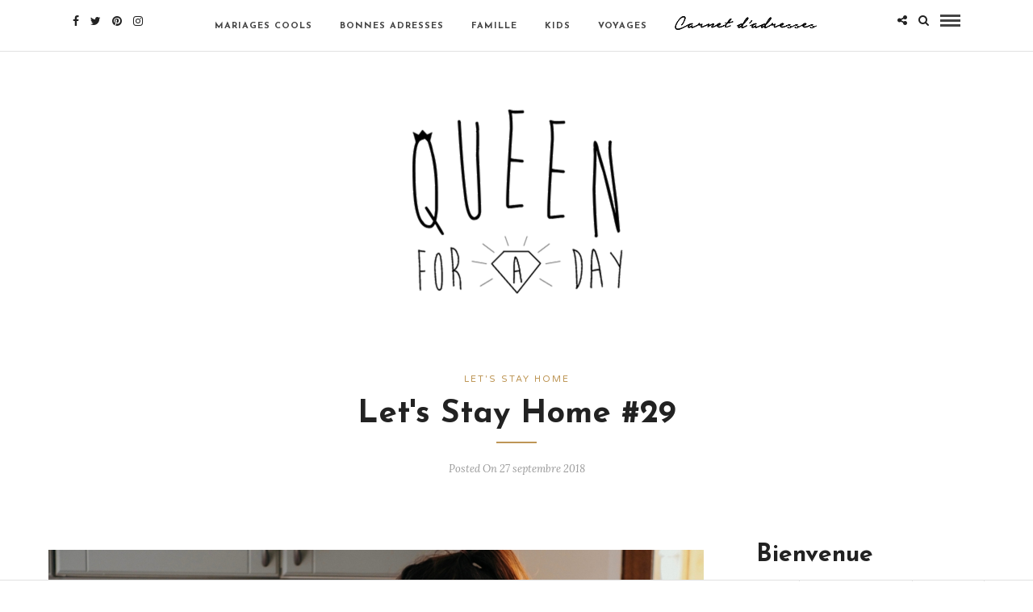

--- FILE ---
content_type: text/html; charset=UTF-8
request_url: https://www.queenforaday.fr/blog-mariage/lets-stay-home/29/
body_size: 20216
content:
<!DOCTYPE html>
<html lang="fr-FR" >
<head>

<link rel="profile" href="https://gmpg.org/xfn/11" />
<link rel="pingback" href="https://www.queenforaday.fr/xmlrpc.php" />

 

<title>Let&rsquo;s Stay Home #29 &#8211; Queen For A Day</title>
<meta name='robots' content='max-image-preview:large' />
<link rel='dns-prefetch' href='//fonts.googleapis.com' />
<link rel='dns-prefetch' href='//s.w.org' />
<link rel="alternate" type="application/rss+xml" title="Queen For A Day &raquo; Flux" href="https://www.queenforaday.fr/feed/" />
<link rel="alternate" type="application/rss+xml" title="Queen For A Day &raquo; Flux des commentaires" href="https://www.queenforaday.fr/comments/feed/" />
<meta charset="UTF-8" /><meta name="viewport" content="width=device-width, initial-scale=1, maximum-scale=1" /><meta name="format-detection" content="telephone=no"><meta property="og:type" content="article" /><meta property="og:image" content="https://www.queenforaday.fr/wp-content/uploads/2018/09/16septembre-10-sur-37-960x640.jpg"/><meta property="og:title" content="Let&#039;s Stay Home #29"/><meta property="og:url" content="https://www.queenforaday.fr/blog-mariage/lets-stay-home/29/"/><meta property="og:description" content=""/><link rel="alternate" type="application/rss+xml" title="Queen For A Day &raquo; Let&#039;s Stay Home #29 Flux des commentaires" href="https://www.queenforaday.fr/blog-mariage/lets-stay-home/29/feed/" />
<script type="text/javascript">
window._wpemojiSettings = {"baseUrl":"https:\/\/s.w.org\/images\/core\/emoji\/13.1.0\/72x72\/","ext":".png","svgUrl":"https:\/\/s.w.org\/images\/core\/emoji\/13.1.0\/svg\/","svgExt":".svg","source":{"concatemoji":"https:\/\/www.queenforaday.fr\/wp-includes\/js\/wp-emoji-release.min.js"}};
/*! This file is auto-generated */
!function(e,a,t){var n,r,o,i=a.createElement("canvas"),p=i.getContext&&i.getContext("2d");function s(e,t){var a=String.fromCharCode;p.clearRect(0,0,i.width,i.height),p.fillText(a.apply(this,e),0,0);e=i.toDataURL();return p.clearRect(0,0,i.width,i.height),p.fillText(a.apply(this,t),0,0),e===i.toDataURL()}function c(e){var t=a.createElement("script");t.src=e,t.defer=t.type="text/javascript",a.getElementsByTagName("head")[0].appendChild(t)}for(o=Array("flag","emoji"),t.supports={everything:!0,everythingExceptFlag:!0},r=0;r<o.length;r++)t.supports[o[r]]=function(e){if(!p||!p.fillText)return!1;switch(p.textBaseline="top",p.font="600 32px Arial",e){case"flag":return s([127987,65039,8205,9895,65039],[127987,65039,8203,9895,65039])?!1:!s([55356,56826,55356,56819],[55356,56826,8203,55356,56819])&&!s([55356,57332,56128,56423,56128,56418,56128,56421,56128,56430,56128,56423,56128,56447],[55356,57332,8203,56128,56423,8203,56128,56418,8203,56128,56421,8203,56128,56430,8203,56128,56423,8203,56128,56447]);case"emoji":return!s([10084,65039,8205,55357,56613],[10084,65039,8203,55357,56613])}return!1}(o[r]),t.supports.everything=t.supports.everything&&t.supports[o[r]],"flag"!==o[r]&&(t.supports.everythingExceptFlag=t.supports.everythingExceptFlag&&t.supports[o[r]]);t.supports.everythingExceptFlag=t.supports.everythingExceptFlag&&!t.supports.flag,t.DOMReady=!1,t.readyCallback=function(){t.DOMReady=!0},t.supports.everything||(n=function(){t.readyCallback()},a.addEventListener?(a.addEventListener("DOMContentLoaded",n,!1),e.addEventListener("load",n,!1)):(e.attachEvent("onload",n),a.attachEvent("onreadystatechange",function(){"complete"===a.readyState&&t.readyCallback()})),(n=t.source||{}).concatemoji?c(n.concatemoji):n.wpemoji&&n.twemoji&&(c(n.twemoji),c(n.wpemoji)))}(window,document,window._wpemojiSettings);
</script>
<style type="text/css">
img.wp-smiley,
img.emoji {
	display: inline !important;
	border: none !important;
	box-shadow: none !important;
	height: 1em !important;
	width: 1em !important;
	margin: 0 0.07em !important;
	vertical-align: -0.1em !important;
	background: none !important;
	padding: 0 !important;
}
</style>
	<link rel='stylesheet' id='wp-block-library-css'  href='https://www.queenforaday.fr/wp-includes/css/dist/block-library/style.min.css' type='text/css' media='all' />
<style id='global-styles-inline-css' type='text/css'>
body{--wp--preset--color--black: #000000;--wp--preset--color--cyan-bluish-gray: #abb8c3;--wp--preset--color--white: #ffffff;--wp--preset--color--pale-pink: #f78da7;--wp--preset--color--vivid-red: #cf2e2e;--wp--preset--color--luminous-vivid-orange: #ff6900;--wp--preset--color--luminous-vivid-amber: #fcb900;--wp--preset--color--light-green-cyan: #7bdcb5;--wp--preset--color--vivid-green-cyan: #00d084;--wp--preset--color--pale-cyan-blue: #8ed1fc;--wp--preset--color--vivid-cyan-blue: #0693e3;--wp--preset--color--vivid-purple: #9b51e0;--wp--preset--gradient--vivid-cyan-blue-to-vivid-purple: linear-gradient(135deg,rgba(6,147,227,1) 0%,rgb(155,81,224) 100%);--wp--preset--gradient--light-green-cyan-to-vivid-green-cyan: linear-gradient(135deg,rgb(122,220,180) 0%,rgb(0,208,130) 100%);--wp--preset--gradient--luminous-vivid-amber-to-luminous-vivid-orange: linear-gradient(135deg,rgba(252,185,0,1) 0%,rgba(255,105,0,1) 100%);--wp--preset--gradient--luminous-vivid-orange-to-vivid-red: linear-gradient(135deg,rgba(255,105,0,1) 0%,rgb(207,46,46) 100%);--wp--preset--gradient--very-light-gray-to-cyan-bluish-gray: linear-gradient(135deg,rgb(238,238,238) 0%,rgb(169,184,195) 100%);--wp--preset--gradient--cool-to-warm-spectrum: linear-gradient(135deg,rgb(74,234,220) 0%,rgb(151,120,209) 20%,rgb(207,42,186) 40%,rgb(238,44,130) 60%,rgb(251,105,98) 80%,rgb(254,248,76) 100%);--wp--preset--gradient--blush-light-purple: linear-gradient(135deg,rgb(255,206,236) 0%,rgb(152,150,240) 100%);--wp--preset--gradient--blush-bordeaux: linear-gradient(135deg,rgb(254,205,165) 0%,rgb(254,45,45) 50%,rgb(107,0,62) 100%);--wp--preset--gradient--luminous-dusk: linear-gradient(135deg,rgb(255,203,112) 0%,rgb(199,81,192) 50%,rgb(65,88,208) 100%);--wp--preset--gradient--pale-ocean: linear-gradient(135deg,rgb(255,245,203) 0%,rgb(182,227,212) 50%,rgb(51,167,181) 100%);--wp--preset--gradient--electric-grass: linear-gradient(135deg,rgb(202,248,128) 0%,rgb(113,206,126) 100%);--wp--preset--gradient--midnight: linear-gradient(135deg,rgb(2,3,129) 0%,rgb(40,116,252) 100%);--wp--preset--duotone--dark-grayscale: url('#wp-duotone-dark-grayscale');--wp--preset--duotone--grayscale: url('#wp-duotone-grayscale');--wp--preset--duotone--purple-yellow: url('#wp-duotone-purple-yellow');--wp--preset--duotone--blue-red: url('#wp-duotone-blue-red');--wp--preset--duotone--midnight: url('#wp-duotone-midnight');--wp--preset--duotone--magenta-yellow: url('#wp-duotone-magenta-yellow');--wp--preset--duotone--purple-green: url('#wp-duotone-purple-green');--wp--preset--duotone--blue-orange: url('#wp-duotone-blue-orange');--wp--preset--font-size--small: 13px;--wp--preset--font-size--medium: 20px;--wp--preset--font-size--large: 36px;--wp--preset--font-size--x-large: 42px;}.has-black-color{color: var(--wp--preset--color--black) !important;}.has-cyan-bluish-gray-color{color: var(--wp--preset--color--cyan-bluish-gray) !important;}.has-white-color{color: var(--wp--preset--color--white) !important;}.has-pale-pink-color{color: var(--wp--preset--color--pale-pink) !important;}.has-vivid-red-color{color: var(--wp--preset--color--vivid-red) !important;}.has-luminous-vivid-orange-color{color: var(--wp--preset--color--luminous-vivid-orange) !important;}.has-luminous-vivid-amber-color{color: var(--wp--preset--color--luminous-vivid-amber) !important;}.has-light-green-cyan-color{color: var(--wp--preset--color--light-green-cyan) !important;}.has-vivid-green-cyan-color{color: var(--wp--preset--color--vivid-green-cyan) !important;}.has-pale-cyan-blue-color{color: var(--wp--preset--color--pale-cyan-blue) !important;}.has-vivid-cyan-blue-color{color: var(--wp--preset--color--vivid-cyan-blue) !important;}.has-vivid-purple-color{color: var(--wp--preset--color--vivid-purple) !important;}.has-black-background-color{background-color: var(--wp--preset--color--black) !important;}.has-cyan-bluish-gray-background-color{background-color: var(--wp--preset--color--cyan-bluish-gray) !important;}.has-white-background-color{background-color: var(--wp--preset--color--white) !important;}.has-pale-pink-background-color{background-color: var(--wp--preset--color--pale-pink) !important;}.has-vivid-red-background-color{background-color: var(--wp--preset--color--vivid-red) !important;}.has-luminous-vivid-orange-background-color{background-color: var(--wp--preset--color--luminous-vivid-orange) !important;}.has-luminous-vivid-amber-background-color{background-color: var(--wp--preset--color--luminous-vivid-amber) !important;}.has-light-green-cyan-background-color{background-color: var(--wp--preset--color--light-green-cyan) !important;}.has-vivid-green-cyan-background-color{background-color: var(--wp--preset--color--vivid-green-cyan) !important;}.has-pale-cyan-blue-background-color{background-color: var(--wp--preset--color--pale-cyan-blue) !important;}.has-vivid-cyan-blue-background-color{background-color: var(--wp--preset--color--vivid-cyan-blue) !important;}.has-vivid-purple-background-color{background-color: var(--wp--preset--color--vivid-purple) !important;}.has-black-border-color{border-color: var(--wp--preset--color--black) !important;}.has-cyan-bluish-gray-border-color{border-color: var(--wp--preset--color--cyan-bluish-gray) !important;}.has-white-border-color{border-color: var(--wp--preset--color--white) !important;}.has-pale-pink-border-color{border-color: var(--wp--preset--color--pale-pink) !important;}.has-vivid-red-border-color{border-color: var(--wp--preset--color--vivid-red) !important;}.has-luminous-vivid-orange-border-color{border-color: var(--wp--preset--color--luminous-vivid-orange) !important;}.has-luminous-vivid-amber-border-color{border-color: var(--wp--preset--color--luminous-vivid-amber) !important;}.has-light-green-cyan-border-color{border-color: var(--wp--preset--color--light-green-cyan) !important;}.has-vivid-green-cyan-border-color{border-color: var(--wp--preset--color--vivid-green-cyan) !important;}.has-pale-cyan-blue-border-color{border-color: var(--wp--preset--color--pale-cyan-blue) !important;}.has-vivid-cyan-blue-border-color{border-color: var(--wp--preset--color--vivid-cyan-blue) !important;}.has-vivid-purple-border-color{border-color: var(--wp--preset--color--vivid-purple) !important;}.has-vivid-cyan-blue-to-vivid-purple-gradient-background{background: var(--wp--preset--gradient--vivid-cyan-blue-to-vivid-purple) !important;}.has-light-green-cyan-to-vivid-green-cyan-gradient-background{background: var(--wp--preset--gradient--light-green-cyan-to-vivid-green-cyan) !important;}.has-luminous-vivid-amber-to-luminous-vivid-orange-gradient-background{background: var(--wp--preset--gradient--luminous-vivid-amber-to-luminous-vivid-orange) !important;}.has-luminous-vivid-orange-to-vivid-red-gradient-background{background: var(--wp--preset--gradient--luminous-vivid-orange-to-vivid-red) !important;}.has-very-light-gray-to-cyan-bluish-gray-gradient-background{background: var(--wp--preset--gradient--very-light-gray-to-cyan-bluish-gray) !important;}.has-cool-to-warm-spectrum-gradient-background{background: var(--wp--preset--gradient--cool-to-warm-spectrum) !important;}.has-blush-light-purple-gradient-background{background: var(--wp--preset--gradient--blush-light-purple) !important;}.has-blush-bordeaux-gradient-background{background: var(--wp--preset--gradient--blush-bordeaux) !important;}.has-luminous-dusk-gradient-background{background: var(--wp--preset--gradient--luminous-dusk) !important;}.has-pale-ocean-gradient-background{background: var(--wp--preset--gradient--pale-ocean) !important;}.has-electric-grass-gradient-background{background: var(--wp--preset--gradient--electric-grass) !important;}.has-midnight-gradient-background{background: var(--wp--preset--gradient--midnight) !important;}.has-small-font-size{font-size: var(--wp--preset--font-size--small) !important;}.has-medium-font-size{font-size: var(--wp--preset--font-size--medium) !important;}.has-large-font-size{font-size: var(--wp--preset--font-size--large) !important;}.has-x-large-font-size{font-size: var(--wp--preset--font-size--x-large) !important;}
</style>
<link rel='stylesheet' id='menu-image-css'  href='https://www.queenforaday.fr/wp-content/plugins/menu-image/includes/css/menu-image.css' type='text/css' media='all' />
<link rel='stylesheet' id='dashicons-css'  href='https://www.queenforaday.fr/wp-includes/css/dashicons.min.css' type='text/css' media='all' />
<link rel='stylesheet' id='jpibfi-style-css'  href='https://www.queenforaday.fr/wp-content/plugins/jquery-pin-it-button-for-images/css/client.css' type='text/css' media='all' />
<link rel='stylesheet' id='dslc-fontawesome-css'  href='https://www.queenforaday.fr/wp-content/plugins/live-composer-page-builder/css/font-awesome.css' type='text/css' media='all' />
<link rel='stylesheet' id='dslc-plugins-css-css'  href='https://www.queenforaday.fr/wp-content/plugins/live-composer-page-builder/css/dist/frontend.plugins.min.css' type='text/css' media='all' />
<link rel='stylesheet' id='dslc-frontend-css-css'  href='https://www.queenforaday.fr/wp-content/plugins/live-composer-page-builder/css/dist/frontend.min.css' type='text/css' media='all' />
<link rel='stylesheet' id='grandblog-reset-css-css'  href='https://www.queenforaday.fr/wp-content/themes/grandblog%202020%20novembre/css/reset.css' type='text/css' media='all' />
<link rel='stylesheet' id='grandblog-wordpress-css-css'  href='https://www.queenforaday.fr/wp-content/themes/grandblog%202020%20novembre/css/wordpress.css' type='text/css' media='all' />
<link rel='stylesheet' id='grandblog-animation-css'  href='https://www.queenforaday.fr/wp-content/themes/grandblog%202020%20novembre/css/animation.css' type='text/css' media='all' />
<link rel='stylesheet' id='grandblog-magnific-popup-css-css'  href='https://www.queenforaday.fr/wp-content/themes/grandblog%202020%20novembre/css/magnific-popup.css' type='text/css' media='all' />
<link rel='stylesheet' id='grandblog-jquery-ui-css-css'  href='https://www.queenforaday.fr/wp-content/themes/grandblog%202020%20novembre/css/jqueryui/custom.css' type='text/css' media='all' />
<link rel='stylesheet' id='grandblog-flexslider-css-css'  href='https://www.queenforaday.fr/wp-content/themes/grandblog%202020%20novembre/js/flexslider/flexslider.css' type='text/css' media='all' />
<link rel='stylesheet' id='grandblog-tooltipster-css-css'  href='https://www.queenforaday.fr/wp-content/themes/grandblog%202020%20novembre/css/tooltipster.css' type='text/css' media='all' />
<link rel='stylesheet' id='grandblog-screen-css-css'  href='https://www.queenforaday.fr/wp-content/themes/grandblog%202020%20novembre/css/screen.css' type='text/css' media='all' />
<link rel='stylesheet' id='grandblog-fonts-css'  href='https://fonts.googleapis.com/css?family=Varela+Round%3A300%2C400%2C600%2C700%2C900%2C400italic%7CJosefin+Sans%3A300%2C400%2C600%2C700%2C900%2C400italic%7CLora%3A300%2C400%2C600%2C700%2C900%2C400italic&#038;subset=latin%2Ccyrillic-ext%2Cgreek-ext%2Ccyrillic' type='text/css' media='all' />
<link rel='stylesheet' id='grandblog-fontawesome-css-css'  href='https://www.queenforaday.fr/wp-content/themes/grandblog%202020%20novembre/css/font-awesome.min.css' type='text/css' media='all' />
<link rel='stylesheet' id='grandblog-script-custom-css-css'  href='https://www.queenforaday.fr/wp-content/themes/grandblog%202020%20novembre/templates/script-custom-css.php' type='text/css' media='all' />
<link rel='stylesheet' id='grandblog-script-responsive-css-css'  href='https://www.queenforaday.fr/wp-content/themes/grandblog%202020%20novembre/css/grid.css' type='text/css' media='all' />
<link rel='stylesheet' id='abcf-rggcl-css'  href='https://www.queenforaday.fr/wp-content/plugins/responsive-grid-gallery-with-custom-links/css/rggcl.css' type='text/css' media='all' />
<link rel='stylesheet' id='kirki_google_fonts-css'  href='https://fonts.googleapis.com/css?family=Varela+Round%7CJosefin+Sans%7CLora&#038;subset' type='text/css' media='all' />
<link rel='stylesheet' id='kirki-styles-global-css'  href='https://www.queenforaday.fr/wp-content/themes/grandblog%202020%20novembre/modules/kirki/assets/css/kirki-styles.css' type='text/css' media='all' />
<style id='kirki-styles-global-inline-css' type='text/css'>
body, input[type=text], input[type=email], input[type=url], input[type=password], textarea{font-family:"Varela Round", Helvetica, Arial, sans-serif;}body{font-size:14px;}h1, h2, h3, h4, h5, h6, h7, blockquote{font-family:"Josefin Sans", Helvetica, Arial, sans-serif;}h1, h2, h3, h4, h5, h6, h7{font-weight:900;}h1{font-size:34px;}h2{font-size:30px;}h3{font-size:26px;}h4{font-size:22px;}h5{font-size:18px;}h6{font-size:16px;}body, #gallery_lightbox h2, .slider_wrapper .gallery_image_caption h2, .post_info a{color:#444444;}::selection{background-color:#444444;}a{color:#222222;}a:hover, a:active, .post_info_comment a i{color:#222222;}h1, h2, h3, h4, h5, pre, code, tt, blockquote, .post_header h5 a, .post_header h3 a, .post_header.grid h6 a, .post_header.fullwidth h4 a, .post_header h5 a, blockquote, .site_loading_logo_item i{color:#222222;}#social_share_wrapper, hr, #social_share_wrapper, .post.type-post, .comment .right, .widget_tag_cloud div a, .meta-tags a, .tag_cloud a, #footer, #post_more_wrapper, #page_content_wrapper .inner .sidebar_wrapper ul.sidebar_widget li.widget_nav_menu ul.menu li.current-menu-item a, .page_content_wrapper .inner .sidebar_wrapper ul.sidebar_widget li.widget_nav_menu ul.menu li.current-menu-item a, #autocomplete, .page_tagline{border-color:#e1e1e1;}input[type=text], input[type=password], input[type=email], input[type=url], textarea{background-color:#ffffff;color:#000;border-color:#e1e1e1;}input[type=text]:focus, input[type=password]:focus, input[type=email]:focus, input[type=url]:focus, textarea:focus{border-color:#000000;}input[type=submit], input[type=button], a.button, .button{font-family:"Josefin Sans", Helvetica, Arial, sans-serif;background-color:#888888;color:#ffffff;border-color:#888888;}.frame_top, .frame_bottom, .frame_left, .frame_right{background:#222222;}#menu_wrapper .nav ul li a, #menu_wrapper div .nav li > a{font-family:"Josefin Sans", Helvetica, Arial, sans-serif;font-size:11px;font-weight:900;letter-spacing:1px;text-transform:uppercase;color:#444444;}#menu_wrapper .nav ul li a.hover, #menu_wrapper .nav ul li a:hover, #menu_wrapper div .nav li a.hover, #menu_wrapper div .nav li a:hover{color:#222222;}#menu_wrapper div .nav > li.current-menu-item > a, #menu_wrapper div .nav > li.current-menu-parent > a, #menu_wrapper div .nav > li.current-menu-ancestor > a{color:#222222;}.top_bar{background-color:#ffffff;}#menu_wrapper .nav ul li ul li a, #menu_wrapper div .nav li ul li a, #menu_wrapper div .nav li.current-menu-parent ul li a{font-size:11px;font-weight:900;letter-spacing:1px;text-transform:uppercase;color:#444444;}.mobile_main_nav li a:hover, .mobile_main_nav li a:active, #sub_menu li a:hover, #sub_menu li a:active, .mobile_menu_wrapper .sidebar_wrapper h2.widgettitle{color:#222222;}#menu_wrapper .nav ul li ul li a:hover, #menu_wrapper div .nav li ul li a:hover, #menu_wrapper div .nav li.current-menu-parent ul li a:hover, #menu_wrapper .nav ul li.megamenu ul li ul li a:hover, #menu_wrapper div .nav li.megamenu ul li ul li a:hover, #menu_wrapper .nav ul li.megamenu ul li ul li a:active, #menu_wrapper div .nav li.megamenu ul li ul li a:active{background:#ffffff;}#menu_wrapper .nav ul li ul, #menu_wrapper div .nav li ul{background:#ffffff;border-color:#e1e1e1;}#menu_wrapper div .nav li.megamenu ul li > a, #menu_wrapper div .nav li.megamenu ul li > a:hover, #menu_wrapper div .nav li.megamenu ul li > a:active{color:#222222;}#menu_wrapper div .nav li.megamenu ul li{border-color:#eeeeee;}.above_top_bar{background:#222222;}#top_menu li a, .top_contact_info, .top_contact_info i, .top_contact_info a, .top_contact_info a:hover, .top_contact_info a:active{color:#ffffff;}.mobile_menu_wrapper #searchform{background:#ebebeb;}.mobile_menu_wrapper #searchform input[type=text], .mobile_menu_wrapper #searchform button i{color:#222222;}.mobile_menu_wrapper{background-color:#ffffff;}.mobile_main_nav li a, #sub_menu li a{font-family:"Josefin Sans", Helvetica, Arial, sans-serif;font-size:11px;text-transform:uppercase;letter-spacing:2px;}.mobile_main_nav li a, #sub_menu li a, .mobile_menu_wrapper .sidebar_wrapper a, .mobile_menu_wrapper .sidebar_wrapper, #close_mobile_menu i{color:#444444;}#post_featured_slider, #page_caption.hasbg, #horizontal_gallery.tg_post{margin-top:-80px;}#page_caption{background-color:#f2f2f2;padding-top:40px;padding-bottom:40px;}#page_caption h1{font-size:40px;}#page_caption h1, .post_caption h1{font-weight:900;text-transform:none;letter-spacing:0px;color:#222222;}#page_caption.hasbg{height:500px;}.page_tagline{color:#999999;font-size:11px;font-weight:400;letter-spacing:2px;text-transform:uppercase;}#page_content_wrapper .sidebar .content .sidebar_widget li h2.widgettitle, h2.widgettitle, h5.widgettitle{font-family:"Varela Round", Helvetica, Arial, sans-serif;font-size:11px;font-weight:900;letter-spacing:2px;text-transform:uppercase;color:#222222;}#page_content_wrapper .inner .sidebar_wrapper, .page_content_wrapper .inner .sidebar_wrapper{background:#f2f2f2;}#page_content_wrapper .inner .sidebar_wrapper .sidebar .content, .page_content_wrapper .inner .sidebar_wrapper .sidebar .content{color:#444444;}#page_content_wrapper .inner .sidebar_wrapper a, .page_content_wrapper .inner .sidebar_wrapper a{color:#222222;}#page_content_wrapper .inner .sidebar_wrapper a:hover, #page_content_wrapper .inner .sidebar_wrapper a:active, .page_content_wrapper .inner .sidebar_wrapper a:hover, .page_content_wrapper .inner .sidebar_wrapper a:active{color:#999999;}.footer_bar{background-color:#ffffff;}#footer, #copyright{color:#444444;}#copyright a, #copyright a:active, #footer a, #footer a:active, #footer_menu li a, #footer_menu li a:active{color:#222222;}#copyright a:hover, #footer a:hover, .social_wrapper ul li a:hover, #footer_menu li a:hover{color:#000000;}.footer_bar_wrapper, .footer_bar{border-color:#e1e1e1;}#footer .widget_tag_cloud div a{background:#e1e1e1;}.footer_bar_wrapper .social_wrapper ul li a{color:#222222;}.post_header:not(.single) h5, body.single-post .post_header_title h1, #post_featured_slider li .slider_image .slide_post h2, .post_related strong, .post_info_comment, .pagination a{font-family:"Josefin Sans", Helvetica, Arial, sans-serif;}.post_header:not(.single) h5, body.single-post .post_header_title h1, #post_featured_slider li .slider_image .slide_post h2, #page_content_wrapper .posts.blog li a, .page_content_wrapper .posts.blog li a, #page_content_wrapper .sidebar .content .sidebar_widget > li.widget_recent_entries ul li a, #autocomplete li strong, .post_related strong, #footer ul.sidebar_widget .posts.blog li a{text-transform:none;letter-spacing:0px;}.post_info_date, .post_attribute, .comment_date, .post-date, #post_featured_slider li .slider_image .slide_post .slide_post_date, .post_info_comment, .slide_post_excerpt{font-family:Lora, Georgia, serif;}.post_info_cat a, .post_info_cat{color:#be9656;}hr.title_break{border-color:#be9656;}#post_info_bar #post_indicator{background:#be9656;}
</style>
<script type='text/javascript' src='https://www.queenforaday.fr/wp-includes/js/jquery/jquery.min.js' id='jquery-core-js'></script>
<script type='text/javascript' src='https://www.queenforaday.fr/wp-includes/js/jquery/jquery-migrate.min.js' id='jquery-migrate-js'></script>
<script type='text/javascript' src='https://www.queenforaday.fr/wp-content/plugins/live-composer-page-builder/js/dist/client_plugins.min.js' id='dslc-plugins-js-js'></script>
<link rel="https://api.w.org/" href="https://www.queenforaday.fr/wp-json/" /><link rel="alternate" type="application/json" href="https://www.queenforaday.fr/wp-json/wp/v2/posts/51353" /><link rel="EditURI" type="application/rsd+xml" title="RSD" href="https://www.queenforaday.fr/xmlrpc.php?rsd" />
<link rel="wlwmanifest" type="application/wlwmanifest+xml" href="https://www.queenforaday.fr/wp-includes/wlwmanifest.xml" /> 
<meta name="generator" content="WordPress 5.9.12" />
<link rel="canonical" href="https://www.queenforaday.fr/blog-mariage/lets-stay-home/29/" />
<link rel='shortlink' href='https://www.queenforaday.fr/?p=51353' />
<link rel="alternate" type="application/json+oembed" href="https://www.queenforaday.fr/wp-json/oembed/1.0/embed?url=https%3A%2F%2Fwww.queenforaday.fr%2Fblog-mariage%2Flets-stay-home%2F29%2F" />
<link rel="alternate" type="text/xml+oembed" href="https://www.queenforaday.fr/wp-json/oembed/1.0/embed?url=https%3A%2F%2Fwww.queenforaday.fr%2Fblog-mariage%2Flets-stay-home%2F29%2F&#038;format=xml" />
<style type="text/css">
	a.pinit-button.custom span {
	background-image: url("https://www.queenforaday.fr/wp-content/uploads/2016/02/pinit2-2.png");	}

	.pinit-hover {
		opacity: 0.7 !important;
		filter: alpha(opacity=70) !important;
	}
	a.pinit-button {
	border-bottom: 0 !important;
	box-shadow: none !important;
	margin-bottom: 0 !important;
}
a.pinit-button::after {
    display: none;
}</style>
		      <meta name="onesignal" content="wordpress-plugin"/>
            <script>

      window.OneSignalDeferred = window.OneSignalDeferred || [];

      OneSignalDeferred.push(function(OneSignal) {
        var oneSignal_options = {};
        window._oneSignalInitOptions = oneSignal_options;

        oneSignal_options['serviceWorkerParam'] = { scope: '/' };
oneSignal_options['serviceWorkerPath'] = 'OneSignalSDKWorker.js.php';

        OneSignal.Notifications.setDefaultUrl("https://www.queenforaday.fr");

        oneSignal_options['wordpress'] = true;
oneSignal_options['appId'] = '609ce765-fb93-4fd9-9817-5270168a17c2';
oneSignal_options['allowLocalhostAsSecureOrigin'] = true;
oneSignal_options['welcomeNotification'] = { };
oneSignal_options['welcomeNotification']['title'] = "";
oneSignal_options['welcomeNotification']['message'] = "Nous sommes desormais encore plus proche (Youpi !)";
oneSignal_options['path'] = "https://www.queenforaday.fr/wp-content/plugins/onesignal-free-web-push-notifications/sdk_files/";
oneSignal_options['persistNotification'] = true;
oneSignal_options['promptOptions'] = { };
oneSignal_options['promptOptions']['actionMessage'] = "souhaite vous montrer des notifications";
oneSignal_options['promptOptions']['exampleNotificationTitleDesktop'] = "Ceci est un exemple de notification (mais ce sera mieux en vrai hein :)";
oneSignal_options['promptOptions']['exampleNotificationMessageDesktop'] = "Les notifications apparaitront ici";
oneSignal_options['promptOptions']['exampleNotificationTitleMobile'] = "Example de notification";
oneSignal_options['promptOptions']['exampleNotificationMessageMobile'] = "Les notifications apparaitront sur cet appareil";
oneSignal_options['promptOptions']['exampleNotificationCaption'] = "Vous pouvez vous désinscrire à tout moment (trop sympa)";
oneSignal_options['promptOptions']['acceptButtonText'] = "OUI JE LE VEUX !";
oneSignal_options['promptOptions']['cancelButtonText'] = "non merci :(";
oneSignal_options['promptOptions']['siteName'] = "https://www.queenforaday.fr";
oneSignal_options['promptOptions']['autoAcceptTitle'] = "Je suis OK :)";
oneSignal_options['notifyButton'] = { };
oneSignal_options['notifyButton']['enable'] = true;
oneSignal_options['notifyButton']['position'] = 'bottom-right';
oneSignal_options['notifyButton']['theme'] = 'default';
oneSignal_options['notifyButton']['size'] = 'medium';
oneSignal_options['notifyButton']['showCredit'] = true;
oneSignal_options['notifyButton']['text'] = {};
              OneSignal.init(window._oneSignalInitOptions);
              OneSignal.Slidedown.promptPush()      });

      function documentInitOneSignal() {
        var oneSignal_elements = document.getElementsByClassName("OneSignal-prompt");

        var oneSignalLinkClickHandler = function(event) { OneSignal.Notifications.requestPermission(); event.preventDefault(); };        for(var i = 0; i < oneSignal_elements.length; i++)
          oneSignal_elements[i].addEventListener('click', oneSignalLinkClickHandler, false);
      }

      if (document.readyState === 'complete') {
           documentInitOneSignal();
      }
      else {
           window.addEventListener("load", function(event){
               documentInitOneSignal();
          });
      }
    </script>
<style type="text/css">.dslc-modules-section:not(.dslc-full) { padding-left: 4%;  padding-right: 4%; } .dslc-modules-section { width:px;margin-left:0%;margin-right:0%;margin-bottom:0px;padding-bottom:80px;padding-top:80px;padding-left:0%;padding-right:0%;background-image:none;background-repeat:repeat;background-position:left top;background-attachment:scroll;background-size:auto;border-width:0px;border-style:solid; }</style><link rel="icon" href="https://www.queenforaday.fr/wp-content/uploads/2014/09/favicon.jpg" sizes="32x32" />
<link rel="icon" href="https://www.queenforaday.fr/wp-content/uploads/2014/09/favicon.jpg" sizes="192x192" />
<link rel="apple-touch-icon" href="https://www.queenforaday.fr/wp-content/uploads/2014/09/favicon.jpg" />
<meta name="msapplication-TileImage" content="https://www.queenforaday.fr/wp-content/uploads/2014/09/favicon.jpg" />
		<style type="text/css" id="wp-custom-css">
			#page_content_wrapper .inner .sidebar_wrapper, .page_content_wrapper .inner .sidebar_wrapper
{
  background: #ffffff;
}
		</style>
		</head>

<body data-rsssl=1 class="post-template-default single single-post postid-51353 single-format-standard dslc-enabled">

		<input type="hidden" id="pp_enable_right_click" name="pp_enable_right_click" value=""/>
	<input type="hidden" id="pp_enable_dragging" name="pp_enable_dragging" value=""/>
	<input type="hidden" id="pp_image_path" name="pp_image_path" value="https://www.queenforaday.fr/wp-content/themes/grandblog%202020%20novembre/images/"/>
	<input type="hidden" id="pp_homepage_url" name="pp_homepage_url" value="https://www.queenforaday.fr/"/>
	<input type="hidden" id="pp_ajax_search" name="pp_ajax_search" value="1"/>
	<input type="hidden" id="pp_fixed_menu" name="pp_fixed_menu" value=""/>
	<input type="hidden" id="pp_topbar" name="pp_topbar" value=""/>
	<input type="hidden" id="pp_page_title_img_blur" name="pp_page_title_img_blur" value="1"/>
	<input type="hidden" id="tg_blog_slider_layout" name="tg_blog_slider_layout" value="slider"/>
	<input type="hidden" id="pp_back" name="pp_back" value="Back"/>
	
		<input type="hidden" id="pp_footer_style" name="pp_footer_style" value="0"/>
	
	<!-- Begin mobile menu -->
	<a id="close_mobile_menu" href="javascript:;"></a>
	<div class="mobile_menu_wrapper">
		    	<form role="search" method="get" name="searchform" id="searchform" action="https://www.queenforaday.fr//">
    	    <div>
    	    	<input type="text" value="" name="s" id="s" autocomplete="off" placeholder="Search..."/>
    	    	<button>
    	        	<i class="fa fa-search"></i>
    	        </button>
    	    </div>
    	    <div id="autocomplete"></div>
    	</form>
    	    	
	    		
		<!-- Begin side menu sidebar -->
		<div class="page_content_wrapper">
			<div class="sidebar_wrapper">
		        <div class="sidebar">
		        
		        	<div class="content">
		        
		        		<ul class="sidebar_widget">
		        				        		</ul>
		        	
		        	</div>
		    
		        </div>
			</div>
		</div>
		<!-- End side menu sidebar -->
	</div>
	<!-- End mobile menu -->

	<!-- Begin template wrapper -->
	<div id="wrapper">
	
	
<div class="header_style_wrapper">
<!-- End top bar -->

<div class="top_bar">

		<div id="menu_wrapper">
		<div class="social_wrapper">
    <ul>
    	    	<li class="facebook"><a  href="https://www.facebook.com/Queenforadayblog/"><i class="fa fa-facebook"></i></a></li>
    	    	    	<li class="twitter"><a  href="https://twitter.com/ameliequeen"><i class="fa fa-twitter"></i></a></li>
    	    	    	    	    	    	    	    	    	        <li class="pinterest"><a  title="Pinterest" href="https://pinterest.com/QFAD"><i class="fa fa-pinterest"></i></a></li>
                        <li class="instagram"><a  title="Instagram" href="https://instagram.com/ameliequeen"><i class="fa fa-instagram"></i></a></li>
                    </ul>
</div>		
			        <div id="nav_wrapper">
	        	<div class="nav_wrapper_inner">
	        		<div id="menu_border_wrapper">
	        			<div class="menu-navigation-principale-container"><ul id="main_menu" class="nav"><li id="menu-item-23927" class="menu-item menu-item-type-taxonomy menu-item-object-category menu-item-23927"><a href="https://www.queenforaday.fr/mariage/photos-mariages-cools/">Mariages Cools</a></li>
<li id="menu-item-62354" class="menu-item menu-item-type-taxonomy menu-item-object-category menu-item-62354"><a href="https://www.queenforaday.fr/mariage/bonnes-adresses-mariage/">Bonnes Adresses</a></li>
<li id="menu-item-67060" class="menu-item menu-item-type-taxonomy menu-item-object-category menu-item-67060"><a href="https://www.queenforaday.fr/mariage/famille/">Famille</a></li>
<li id="menu-item-69506" class="menu-item menu-item-type-taxonomy menu-item-object-category menu-item-69506"><a href="https://www.queenforaday.fr/mariage/kids/">Kids</a></li>
<li id="menu-item-23930" class="menu-item menu-item-type-taxonomy menu-item-object-category menu-item-23930"><a href="https://www.queenforaday.fr/mariage/voyage/">Voyages</a></li>
<li id="menu-item-41552" class="menu-item menu-item-type-post_type menu-item-object-page menu-item-41552"><a href="https://www.queenforaday.fr/trouver-un-prestataire/" class="menu-image-title-hide menu-image-hovered"><span class="menu-image-title-hide menu-image-title">Trouver un prestataire</span><span class='menu-image-hover-wrapper'><img width="178" height="30" src="https://www.queenforaday.fr/wp-content/uploads/2017/08/carnet-menu-5-2.png" class="menu-image menu-image-title-hide" alt="" loading="lazy" /><img width="178" height="30" src="https://www.queenforaday.fr/wp-content/uploads/2017/08/carnet-menu-5-3.png" class="hovered-image menu-image-title-hide" alt="" loading="lazy" style="margin-left: -178px;" /></span></a></li>
</ul></div>	        		</div>
	        	</div>
	        </div>
	        <!-- End main nav -->
                
        <!-- Begin right corner buttons -->
    	<div id="logo_right_button">
    					<div class="post_share_wrapper">
				<a id="page_share" href="javascript:;"><i class="fa fa-share-alt"></i></a>
			</div>
						
			<!-- Begin search icon -->
			<a href="javascript:;" id="search_icon"><i class="fa fa-search"></i></a>
			<!-- End side menu -->
    	
	    	<!-- Begin search icon -->
			<a href="javascript:;" id="mobile_nav_icon"></a>
			<!-- End side menu -->
			
    	</div>
    	<!-- End right corner buttons -->
        </div>
    	</div>
    </div>
    
    <!-- Begin logo -->
    <div id="logo_wrapper">
    
        <div id="logo_normal" class="logo_container">
        <div class="logo_align">
	        <a id="custom_logo" class="logo_wrapper default" href="https://www.queenforaday.fr/">
	        		    		<img src="https://www.queenforaday.fr/wp-content/uploads/2020/11/logoanim-1000.gif" alt="" width="500" height="250"/>
	    			        </a>
        </div>
    </div>
        <!-- End logo -->
</div>


<!-- Begin content -->
<div id="page_content_wrapper" class="">
<div class="post_header">
	<div class="post_header_title">
	 		 	<div class="post_info_cat">
	 		<span>
	 	    	 	        <a href="https://www.queenforaday.fr/mariage/lets-stay-home/">Let&#039;s stay home</a>
	 	    	 		</span>
	 	</div>
	 		   	<h1>Let's Stay Home #29</h1>
	   	<hr class="title_break">
	   	<div class="post_detail post_date">
	   		<span class="post_info_date">
	   			<span>
	    				Posted On 27 septembre 2018	   			</span>
	   		</span>
	   	</div>
	</div>
</div>

<div class="inner">

	<!-- Begin main content -->
	<div class="inner_wrapper">

		<div class="sidebar_content">
					
						
<!-- Begin each blog post -->
<div id="post-51353" class="post-51353 post type-post status-publish format-standard has-post-thumbnail hentry category-lets-stay-home">

	<div class="post_wrapper">
	    
	    <div class="post_content_wrapper">
	    
	    	
		    <div class="post_header single">
				
				<div id="dslc-theme-content"><div id="dslc-theme-content-inner"><input class="jpibfi" type="hidden"><p>&nbsp;</p>
<p><img class="aligncenter size-full wp-image-51374" src="https://www.queenforaday.fr/wp-content/uploads/2018/09/16septembre-10-sur-37.jpg" alt="" width="1000" height="667" data-jpibfi-post-excerpt="" data-jpibfi-post-url="https://www.queenforaday.fr/blog-mariage/lets-stay-home/29/" data-jpibfi-post-title="Let&#039;s Stay Home #29" data-jpibfi-src="https://www.queenforaday.fr/wp-content/uploads/2018/09/16septembre-10-sur-37.jpg" ></p>
<p style="text-align: center;">Hola,</p>
<p style="text-align: center;">Voilà, l'automne est là, le froid s'installe et les premiers microbes de la saison sont arrivés à la maison ! (Merci la crèche)</p>
<p style="text-align: center;">La bouilloire reprend donc plus que jamais du service et les plaids sont de sortie pour nous accompagner chaleureusement pendant toute la période d'hibernation. 🙂</p>
<p style="text-align: center;">Voici quelques photos capturées ces derniers jours pour vous donner des nouvelles du royaume et vous partager les découvertes du moment qui en valent le coup.</p>
<p style="text-align: center;">J'espère que ça vous plaira.</p>
<p style="text-align: center;">Muchos besos</p>
<p><img loading="lazy" class="aligncenter size-full wp-image-14402" src="https://www.queenforaday.fr/wp-content/uploads/2014/10/coeur-espace2.gif" alt="" width="18" height="20" data-jpibfi-post-excerpt="" data-jpibfi-post-url="https://www.queenforaday.fr/blog-mariage/lets-stay-home/29/" data-jpibfi-post-title="Let&#039;s Stay Home #29" data-jpibfi-src="https://www.queenforaday.fr/wp-content/uploads/2014/10/coeur-espace2.gif" ></p>
<p style="text-align: center;">Amélie</p>
<p style="text-align: center;"><img loading="lazy" class="aligncenter size-full wp-image-51359" src="https://www.queenforaday.fr/wp-content/uploads/2018/09/nouvellechambrepablo1-5-sur-22.jpg" alt="" width="1000" height="1501" data-jpibfi-post-excerpt="" data-jpibfi-post-url="https://www.queenforaday.fr/blog-mariage/lets-stay-home/29/" data-jpibfi-post-title="Let&#039;s Stay Home #29" data-jpibfi-src="https://www.queenforaday.fr/wp-content/uploads/2018/09/nouvellechambrepablo1-5-sur-22.jpg" ></p>
<p style="text-align: center;">(Ces petits chaussons à pois, à croquer, viennent de chez <strong><a href="http://tidd.ly/c6d0278f" target="_blank" rel="noopener">Plumeti</a></strong>. &lt;3)</p>
<p><img loading="lazy" class="aligncenter size-full wp-image-51357" src="https://www.queenforaday.fr/wp-content/uploads/2018/09/nouvellechambrepablo1-2-sur-22.jpg" alt="" width="1000" height="667" data-jpibfi-post-excerpt="" data-jpibfi-post-url="https://www.queenforaday.fr/blog-mariage/lets-stay-home/29/" data-jpibfi-post-title="Let&#039;s Stay Home #29" data-jpibfi-src="https://www.queenforaday.fr/wp-content/uploads/2018/09/nouvellechambrepablo1-2-sur-22.jpg" ></p>
<p><img loading="lazy" class="aligncenter size-full wp-image-51356" src="https://www.queenforaday.fr/wp-content/uploads/2018/09/nouvellechambrepablo1-1-sur-22.jpg" alt="" width="1000" height="667" data-jpibfi-post-excerpt="" data-jpibfi-post-url="https://www.queenforaday.fr/blog-mariage/lets-stay-home/29/" data-jpibfi-post-title="Let&#039;s Stay Home #29" data-jpibfi-src="https://www.queenforaday.fr/wp-content/uploads/2018/09/nouvellechambrepablo1-1-sur-22.jpg" ></p>
<p><img loading="lazy" class="aligncenter size-full wp-image-51358" src="https://www.queenforaday.fr/wp-content/uploads/2018/09/nouvellechambrepablo1-3-sur-22.jpg" alt="" width="1000" height="330" data-jpibfi-post-excerpt="" data-jpibfi-post-url="https://www.queenforaday.fr/blog-mariage/lets-stay-home/29/" data-jpibfi-post-title="Let&#039;s Stay Home #29" data-jpibfi-src="https://www.queenforaday.fr/wp-content/uploads/2018/09/nouvellechambrepablo1-3-sur-22.jpg" ></p>
<p><img loading="lazy" class="aligncenter size-full wp-image-51360" src="https://www.queenforaday.fr/wp-content/uploads/2018/09/nouvellechambrepablo1-6-sur-22.jpg" alt="" width="1000" height="330" data-jpibfi-post-excerpt="" data-jpibfi-post-url="https://www.queenforaday.fr/blog-mariage/lets-stay-home/29/" data-jpibfi-post-title="Let&#039;s Stay Home #29" data-jpibfi-src="https://www.queenforaday.fr/wp-content/uploads/2018/09/nouvellechambrepablo1-6-sur-22.jpg" ></p>
<p style="text-align: center;">Avec mon bébé écureuil en commis de cuisine, on a préparé notre recette de granola salé maison. Celui qu'on saupoudre sur tous nos plats (pas les siens !), on adore ça, ça rajoute le petit croquant vous savez. J'y mets des flocons de sarrasin, ainsi que du sarrasin décortiqué grillé (ca s'appelle du kasha), des graines de courges, du sésame blond, une grosse poignée d'amandes, un peu de sel, un peu d'huile d'olive et du curry, je mix grossièrement le tout et j'enfourne 10minutes, à 150°C sur une plaque. Une vraie petite recette d'automne que je décline aussi en version sucrée, (en enlevant le curry c'est mieux), en rajoutant du sirop d'érable, je peux vous dire que dans un yaourt la matin, c'est vraiment délicieux et plein de vitamines.</p>
<p><img loading="lazy" class="aligncenter size-full wp-image-51362" src="https://www.queenforaday.fr/wp-content/uploads/2018/09/nouvellechambrepablo1-9-sur-22.jpg" alt="" width="1000" height="667" data-jpibfi-post-excerpt="" data-jpibfi-post-url="https://www.queenforaday.fr/blog-mariage/lets-stay-home/29/" data-jpibfi-post-title="Let&#039;s Stay Home #29" data-jpibfi-src="https://www.queenforaday.fr/wp-content/uploads/2018/09/nouvellechambrepablo1-9-sur-22.jpg" ></p>
<p style="text-align: center;">Comme je vous le disais, avec la rentrée à la crèche, les microbes ont fait leur grand retour chez nous, alors sur les conseils d'une de mes amies (coucou Clo si tu me lis), j'ai acheté ce petit bonhomme en bois qui n'est autre qu'un <strong><a href="https://amzn.to/2R0Nu2T" target="_blank" rel="noopener">humidificateur d'air/diffuseur d'huiles essentielles</a></strong>.  Il semblerait qu'humidifier la pièce quand on est malade (toux rhino...), ça soulage  beaucoup, encore plus si vous rajoutez dans l'eau, 3 gouttes d'huile essentielle d'eucalyptus radiata. (<span style="color: #ff0000;">Attention avec les HE, renseignez vous bien avant de les utiliser, surtout pour les jeunes enfants, certaines peuvent être dangereuses, pareil sur les animaux !!!).</span> Pour la diffusion dans une chambre de bébé, il faut donc utiliser l'eucalyptus radiata (pas l'eucalyptus normal !), de bonne qualité bien et bio, j'ai acheté la mienne chez Naturalia. Cela fait un peu plus d'une semaine qu'on l'utilise la nuit (soit une demi heure avant le coucher, soit en diffusion par intermittence pendant 1H30, ensuite le bonhomme s'éteint tout seule, ça fait aussi veilleuse !) et si je vous en parle c'est que c'est effectivement hyper efficace, du coup j'avais envie de vous partager l'astuce ! Vous pouvez aussi l'utiliser pour vous si vous êtes malade. La marque du diffuseur, Pranarôm, a aussi sa propre gamme d'huiles essentielles bio dont des mélanges pour bébé comme <strong><a href="https://amzn.to/2R0Nu2T" target="_blank" rel="noopener">celui ci</a></strong> adapté pour le sommeil. Ca a l'air pas mal du tout !</p>
<p><img loading="lazy" class="aligncenter size-full wp-image-51370" src="https://www.queenforaday.fr/wp-content/uploads/2018/09/nouvellechambrepablo1-19-sur-22.jpg" alt="" width="1000" height="667" data-jpibfi-post-excerpt="" data-jpibfi-post-url="https://www.queenforaday.fr/blog-mariage/lets-stay-home/29/" data-jpibfi-post-title="Let&#039;s Stay Home #29" data-jpibfi-src="https://www.queenforaday.fr/wp-content/uploads/2018/09/nouvellechambrepablo1-19-sur-22.jpg" ></p>
<p><img loading="lazy" class="aligncenter size-full wp-image-51371" src="https://www.queenforaday.fr/wp-content/uploads/2018/09/nouvellechambrepablo1-20-sur-22.jpg" alt="" width="1000" height="667" data-jpibfi-post-excerpt="" data-jpibfi-post-url="https://www.queenforaday.fr/blog-mariage/lets-stay-home/29/" data-jpibfi-post-title="Let&#039;s Stay Home #29" data-jpibfi-src="https://www.queenforaday.fr/wp-content/uploads/2018/09/nouvellechambrepablo1-20-sur-22.jpg" ></p>
<p style="text-align: center;">Et en parlant sommeil justement, faut que je vous raconte la dernière en date de ce petit bonhomme ! Depuis un mois, en gros depuis qu'il est rentré à la crèche (en section moyen), Pablo ne veut plus dormir dans son lit à barreaux ! A la crèche, les petits de son âge dorment désormais sur des matelas au sol et moi qui croyais qu'il n'allait pas aimé ce changement et bien, je me suis faite avoir, il adore et c'est son lit bébé qu'il a rejeté du jour au lendemain.</p>
<p style="text-align: center;">Nous qui avions jusque là beaucoup de chance avec le sommeil de Pablo, nous avons été un peu pris de court, on ne s'attendait pas à devoir passer au lit de "grand" à 19 mois. Le truc, c'est que son lit à barreaux est un lit évolutif, alors naturellement on a voulu l'installer, sauf qu'il l'associe quand même à son lit de bébé et n'en veut pas non plus.  Haha, ça on ne l'avait pas prévu non plus au moment où on commandait cet adorable petit lit de bébé. Christophe a donc du tout démonter un soir en urgences, on a posé le matelas directement sur le sommier. Cela fait donc un mois qu'il dort par terre, de son plein gré. (Maria Montessori serait fière de lui). Cette semaine on va aussi mettre de côté la turbulette pour passer à la couette, j'ai reçu son nouveau linge de lit à carreaux, une<strong> <a href="http://tidd.ly/28a00704" target="_blank" rel="noopener">housse de couette</a></strong> , le <strong><a href="http://tidd.ly/4f6dbac1" target="_blank" rel="noopener">drap housse</a></strong> et une <strong><a href="http://tidd.ly/2f10bc98" target="_blank" rel="noopener">couverture matelassée</a></strong> de la marque Camomille London que j'adore !</p>
<p><img loading="lazy" class="aligncenter size-full wp-image-51373" src="https://www.queenforaday.fr/wp-content/uploads/2018/09/nouvellechambrepablo1-22-sur-22.jpg" alt="" width="1000" height="667" data-jpibfi-post-excerpt="" data-jpibfi-post-url="https://www.queenforaday.fr/blog-mariage/lets-stay-home/29/" data-jpibfi-post-title="Let&#039;s Stay Home #29" data-jpibfi-src="https://www.queenforaday.fr/wp-content/uploads/2018/09/nouvellechambrepablo1-22-sur-22.jpg" ></p>
<p><img loading="lazy" class="aligncenter size-full wp-image-51372" src="https://www.queenforaday.fr/wp-content/uploads/2018/09/nouvellechambrepablo1-21-sur-22.jpg" alt="" width="1000" height="742" data-jpibfi-post-excerpt="" data-jpibfi-post-url="https://www.queenforaday.fr/blog-mariage/lets-stay-home/29/" data-jpibfi-post-title="Let&#039;s Stay Home #29" data-jpibfi-src="https://www.queenforaday.fr/wp-content/uploads/2018/09/nouvellechambrepablo1-21-sur-22.jpg" ></p>
<p style="text-align: center;">Il s'est également trouvé une passion pour les jolies chaussures. (C'est dans les gênes vous croyez ?) mais le problème, c'est qu'il est dans l'excès (ça c'est dans les gênes c'est sur, c'est comme son père !) et il veut les mettre tout le temps, avec son pyjama (la preuve avec<strong> <a href="https://www.instagram.com/p/Bn-u3P0ALSz/?taken-by=ameliequeen" target="_blank" rel="noopener">cette photo</a></strong> postée sur mon compte insta) et y compris pour dormir...Bon ok l'indépendance c'est super mais faut pas déconner non plus. 🙂 En fait, je ne sais pas si je dois vraiment remercier la marque <strong><a href="https://www.babybotte.fr/fr/" target="_blank" rel="noopener">Babybotte</a></strong> pour leur cadeau. 😉</p>
<p><img loading="lazy" class="aligncenter size-full wp-image-51363" src="https://www.queenforaday.fr/wp-content/uploads/2018/09/nouvellechambrepablo1-11-sur-22.jpg" alt="" width="1000" height="667" data-jpibfi-post-excerpt="" data-jpibfi-post-url="https://www.queenforaday.fr/blog-mariage/lets-stay-home/29/" data-jpibfi-post-title="Let&#039;s Stay Home #29" data-jpibfi-src="https://www.queenforaday.fr/wp-content/uploads/2018/09/nouvellechambrepablo1-11-sur-22.jpg" ></p>
<p><img loading="lazy" class="aligncenter size-full wp-image-51364" src="https://www.queenforaday.fr/wp-content/uploads/2018/09/nouvellechambrepablo1-12-sur-22.jpg" alt="" width="1000" height="330" data-jpibfi-post-excerpt="" data-jpibfi-post-url="https://www.queenforaday.fr/blog-mariage/lets-stay-home/29/" data-jpibfi-post-title="Let&#039;s Stay Home #29" data-jpibfi-src="https://www.queenforaday.fr/wp-content/uploads/2018/09/nouvellechambrepablo1-12-sur-22.jpg" ></p>
<p style="text-align: center;">En parlant de cadeau, les pourris gâtés que nous sommes avons également reçu ce<strong> <a href="https://www.mrwonderfulshop.com/fr/album-la-vie-est-faite-de-moments-heureux-fr.html" target="_blank" rel="noopener">joli album</a></strong> de la marque Mr Wonderful, c'est un carnet vierge à remplir soi même, avec du texte, des photos etc. Il est de très belle qualité, c'est belle idée pour un livre d'or pour un mariage, ou un carnet de naissance. Ils en ont plein d'autres super chouettes sur leur site !</p>
<p><img loading="lazy" class="aligncenter size-full wp-image-51368" src="https://www.queenforaday.fr/wp-content/uploads/2018/09/nouvellechambrepablo1-17-sur-22.jpg" alt="" width="1000" height="667" data-jpibfi-post-excerpt="" data-jpibfi-post-url="https://www.queenforaday.fr/blog-mariage/lets-stay-home/29/" data-jpibfi-post-title="Let&#039;s Stay Home #29" data-jpibfi-src="https://www.queenforaday.fr/wp-content/uploads/2018/09/nouvellechambrepablo1-17-sur-22.jpg" ></p>
<p><img loading="lazy" class="aligncenter size-full wp-image-51367" src="https://www.queenforaday.fr/wp-content/uploads/2018/09/nouvellechambrepablo1-16-sur-22.jpg" alt="" width="1000" height="667" data-jpibfi-post-excerpt="" data-jpibfi-post-url="https://www.queenforaday.fr/blog-mariage/lets-stay-home/29/" data-jpibfi-post-title="Let&#039;s Stay Home #29" data-jpibfi-src="https://www.queenforaday.fr/wp-content/uploads/2018/09/nouvellechambrepablo1-16-sur-22.jpg" ></p>
<p><img loading="lazy" class="aligncenter size-full wp-image-51366" src="https://www.queenforaday.fr/wp-content/uploads/2018/09/nouvellechambrepablo1-15-sur-22.jpg" alt="" width="1000" height="667" data-jpibfi-post-excerpt="" data-jpibfi-post-url="https://www.queenforaday.fr/blog-mariage/lets-stay-home/29/" data-jpibfi-post-title="Let&#039;s Stay Home #29" data-jpibfi-src="https://www.queenforaday.fr/wp-content/uploads/2018/09/nouvellechambrepablo1-15-sur-22.jpg" ></p>
<p><img loading="lazy" class="aligncenter size-full wp-image-51365" src="https://www.queenforaday.fr/wp-content/uploads/2018/09/nouvellechambrepablo1-14-sur-22.jpg" alt="" width="1000" height="667" data-jpibfi-post-excerpt="" data-jpibfi-post-url="https://www.queenforaday.fr/blog-mariage/lets-stay-home/29/" data-jpibfi-post-title="Let&#039;s Stay Home #29" data-jpibfi-src="https://www.queenforaday.fr/wp-content/uploads/2018/09/nouvellechambrepablo1-14-sur-22.jpg" ></p>
<p style="text-align: center;">Pour finir,  je voulais aussi vous montrer un extrait de mon album photo du Sri Lanka, que j’ai enfin pris le temps de réaliser ! 3 mois après notre retour, pour une fois, je ne suis pas trop à la bourre ! (J’ai mis seulement 5 ans à faire celui de notre mariage ^^).</p>
<p style="text-align: center;">Cette fois, j’ai profité d’un code promo de rentrée que proposait le site monAlbumPhoto.fr pour tester leurs services. Je n'avais encore jamais fait d’album chez eux, je ne savais pas trop à quoi m’attendre, mais comme j'avais eu de bons échos autour de moi, j'étais plutôt confiante. Je l'ai reçu la semaine dernière et je suis hyper contente du résultat. L’interface pour créer son album est simple, rapide et efficace. Je précise car ce n'est pas forcément toujours le cas.</p>
<p style="text-align: center;">Comme beaucoup d'enfants, Pablo adore regarder les albums photos. Celui-là en particulier (forcément il y a des éléphants dedans !), je pense qu'on a dû le regarder au moins 50 fois déjà !</p>
<p style="text-align: center;">Si vous avez <a href="https://www.monalbumphoto.fr/livre-photo">un album de mariage ou autre à faire</a>, je vous conseille ce site. Il y a régulièrement des promos, en ce moment par exemple, vous avez -30 % jusqu'à la fin du mois. Maintenant que je sais que leurs produits sont qualitatifs, je vais me motiver pour faire les albums photos de nos voyages plus anciens que je n'ai jamais pris le temps de faire. J'ai aussi envie de commander des tirages photos, parce que figurez-vous que je n'ai toujours pas de photos de mon fils et de nous 3, encadrées à la maison : c'est in-ad-mi-ssible, je sais ! Est-ce que certaines d'entre vous ont déjà testé leur service de tirage photo ?</p>
<p><img loading="lazy" class="aligncenter size-full wp-image-51361" src="https://www.queenforaday.fr/wp-content/uploads/2018/09/nouvellechambrepablo1-8-sur-22.jpg" alt="" width="1000" height="667" data-jpibfi-post-excerpt="" data-jpibfi-post-url="https://www.queenforaday.fr/blog-mariage/lets-stay-home/29/" data-jpibfi-post-title="Let&#039;s Stay Home #29" data-jpibfi-src="https://www.queenforaday.fr/wp-content/uploads/2018/09/nouvellechambrepablo1-8-sur-22.jpg" ></p>
<p style="text-align: center;">© Queen for a day</p>
</div></div>				    
			</div>
		    <hr/>
		    			
			<div id="post_share_text" class="post_share_text"><i class="fa fa-share-alt"></i>Share</div>
			<hr/>
			<br class="clear"/><br/>
			
						<div id="about_the_author">
			    <div class="gravatar"><img alt='' src='https://secure.gravatar.com/avatar/3e980320d50bca9327d50814de08700f?s=200&#038;d=mm&#038;r=g' srcset='https://secure.gravatar.com/avatar/3e980320d50bca9327d50814de08700f?s=400&#038;d=mm&#038;r=g 2x' class='avatar avatar-200 photo' height='200' width='200' loading='lazy'/></div>
			    <div class="author_detail">
			     	<div class="author_content">
			     		<div class="author_label">Author</div>
			     		<h4>Amélie</h4>
			     					     	</div>
			    </div>
			    <br class="clear"/>
			</div>
						
						
						
						
	    </div>
	    
	</div>

</div>
<!-- End each blog post -->

<div class="fullwidth_comment_wrapper sidebar">
	<h3 class="textcenter">24 Comments</span></h3><hr class="title_break slider"><br class="clear"/>
 

<div>
	<a name="comments"></a>
	   
	<div class="comment" id="comment-22526">
		<div class="gravatar">
         	<img alt='' src='https://secure.gravatar.com/avatar/91249decd66cb0cc2e4368906f7997ba?s=60&#038;d=mm&#038;r=g' srcset='https://secure.gravatar.com/avatar/91249decd66cb0cc2e4368906f7997ba?s=120&#038;d=mm&#038;r=g 2x' class='avatar avatar-60 photo' height='60' width='60' loading='lazy'/>      	</div>
      
      	<div class="right">
						
								<a href="https://www.pamestla-photographe.fr/"><strong style="float:left;">Paméla</strong></a>
						
			<div class="comment_date">27 septembre 2018 at 9 h 05 min</div>
			      			<a rel='nofollow' class='comment-reply-link' href='https://www.queenforaday.fr/blog-mariage/lets-stay-home/29/?replytocom=22526#respond' data-commentid="22526" data-postid="51353" data-belowelement="comment-22526" data-respondelement="respond" data-replyto="Répondre à Paméla" aria-label='Répondre à Paméla'>Reply</a>						<br class="clear"/>
      		<p>Merci Amélie, pour ces petites trouvailles ! j'adore 😀 et je vais me renseigner pour le diffuseur Pranarom qui me semble vraiment adapté !</p>
<p>Tes articles sont toujours doux, drôles et agréable à lire , spécialement le matin pour se réveiller avec un petit thé 😉<br />
Mais dis, c'est toujours toi qui fais toutes les photos ?  Tu devrais sérieusement penser a compléter ton activité avec de la photographie de familles lifestyle 😉</p>
<p>Bonne journée a toi 😉</p>

      	</div>
    </div>
        <br class="clear"/><hr/><div style="height:20px"></div>
    <ul class="children">
   
	<div class="comment" id="comment-22540">
		<div class="gravatar">
         	<img alt='' src='https://secure.gravatar.com/avatar/3e980320d50bca9327d50814de08700f?s=60&#038;d=mm&#038;r=g' srcset='https://secure.gravatar.com/avatar/3e980320d50bca9327d50814de08700f?s=120&#038;d=mm&#038;r=g 2x' class='avatar avatar-60 photo' height='60' width='60' loading='lazy'/>      	</div>
      
      	<div class="right">
						
								<h7>Amélie</h7>
						
			<div class="comment_date">27 septembre 2018 at 16 h 33 min</div>
			      			<a rel='nofollow' class='comment-reply-link' href='https://www.queenforaday.fr/blog-mariage/lets-stay-home/29/?replytocom=22540#respond' data-commentid="22540" data-postid="51353" data-belowelement="comment-22540" data-respondelement="respond" data-replyto="Répondre à Amélie" aria-label='Répondre à Amélie'>Reply</a>						<br class="clear"/>
      		<p>Merci Paméla pour les compliments sur l'article et surtout sur les photos, venant de toi, ça me touche d'autant plus. C'est effectivement moi ou Christophe qui prenons les photos, par contre c'est uniquement moi qui fait la petite retouche ensuite sur lightroom. :))) Par contre je publie des reportages de pro tous les jours alors j'ai bien conscience de ne pas avoir le niveau. Je laisse ce métier à ceux qui le font mieux que moi, j'ai déjà assez de travail ! Haha</p>

      	</div>
    </div>
    </li><!-- #comment-## -->
</ul><!-- .children -->
</li><!-- #comment-## -->
   
	<div class="comment" id="comment-22527">
		<div class="gravatar">
         	<img alt='' src='https://secure.gravatar.com/avatar/fac74342b686aae0609b64633a912f39?s=60&#038;d=mm&#038;r=g' srcset='https://secure.gravatar.com/avatar/fac74342b686aae0609b64633a912f39?s=120&#038;d=mm&#038;r=g 2x' class='avatar avatar-60 photo' height='60' width='60' loading='lazy'/>      	</div>
      
      	<div class="right">
						
								<h7>Manon</h7>
						
			<div class="comment_date">27 septembre 2018 at 10 h 10 min</div>
			      			<a rel='nofollow' class='comment-reply-link' href='https://www.queenforaday.fr/blog-mariage/lets-stay-home/29/?replytocom=22527#respond' data-commentid="22527" data-postid="51353" data-belowelement="comment-22527" data-respondelement="respond" data-replyto="Répondre à Manon" aria-label='Répondre à Manon'>Reply</a>						<br class="clear"/>
      		<p>J'adore cette rubrique pleine de douceur et de bon plan!<br />
Et Pablo est beaucoup trop mignon, j'ai envie de lui croquer ses grosses joues à bisous 😉</p>
<p>Belle journée à toi jolie Amélie!</p>

      	</div>
    </div>
        <br class="clear"/><hr/><div style="height:20px"></div>
    <ul class="children">
   
	<div class="comment" id="comment-22539">
		<div class="gravatar">
         	<img alt='' src='https://secure.gravatar.com/avatar/3e980320d50bca9327d50814de08700f?s=60&#038;d=mm&#038;r=g' srcset='https://secure.gravatar.com/avatar/3e980320d50bca9327d50814de08700f?s=120&#038;d=mm&#038;r=g 2x' class='avatar avatar-60 photo' height='60' width='60' loading='lazy'/>      	</div>
      
      	<div class="right">
						
								<h7>Amélie</h7>
						
			<div class="comment_date">27 septembre 2018 at 16 h 31 min</div>
			      			<a rel='nofollow' class='comment-reply-link' href='https://www.queenforaday.fr/blog-mariage/lets-stay-home/29/?replytocom=22539#respond' data-commentid="22539" data-postid="51353" data-belowelement="comment-22539" data-respondelement="respond" data-replyto="Répondre à Amélie" aria-label='Répondre à Amélie'>Reply</a>						<br class="clear"/>
      		<p>Mille mercis Manon. 🙂</p>

      	</div>
    </div>
    </li><!-- #comment-## -->
</ul><!-- .children -->
</li><!-- #comment-## -->
   
	<div class="comment" id="comment-22528">
		<div class="gravatar">
         	<img alt='' src='https://secure.gravatar.com/avatar/9d77b26ec39d1d8827a8a425c4d49a8a?s=60&#038;d=mm&#038;r=g' srcset='https://secure.gravatar.com/avatar/9d77b26ec39d1d8827a8a425c4d49a8a?s=120&#038;d=mm&#038;r=g 2x' class='avatar avatar-60 photo' height='60' width='60' loading='lazy'/>      	</div>
      
      	<div class="right">
						
								<a href="http://soa-couleurcafe.over-blog.com"><strong style="float:left;">Soa</strong></a>
						
			<div class="comment_date">27 septembre 2018 at 10 h 27 min</div>
			      			<a rel='nofollow' class='comment-reply-link' href='https://www.queenforaday.fr/blog-mariage/lets-stay-home/29/?replytocom=22528#respond' data-commentid="22528" data-postid="51353" data-belowelement="comment-22528" data-respondelement="respond" data-replyto="Répondre à Soa" aria-label='Répondre à Soa'>Reply</a>						<br class="clear"/>
      		<p>Et oui, les premiers microbes de la rentrée ! Ce que je fais 10 jours avant chaque rentrée, c'est de faire suivre à mes enfants une cure de vitamine C. Cela, au moins, amoindrit l'effet des grippes et autres.</p>

      	</div>
    </div>
        <br class="clear"/><hr/><div style="height:20px"></div>
    </li><!-- #comment-## -->
   
	<div class="comment" id="comment-22529">
		<div class="gravatar">
         	<img alt='' src='https://secure.gravatar.com/avatar/e4119cc52e112f26328a4173983c09fe?s=60&#038;d=mm&#038;r=g' srcset='https://secure.gravatar.com/avatar/e4119cc52e112f26328a4173983c09fe?s=120&#038;d=mm&#038;r=g 2x' class='avatar avatar-60 photo' height='60' width='60' loading='lazy'/>      	</div>
      
      	<div class="right">
						
								<h7>caro</h7>
						
			<div class="comment_date">27 septembre 2018 at 11 h 55 min</div>
			      			<a rel='nofollow' class='comment-reply-link' href='https://www.queenforaday.fr/blog-mariage/lets-stay-home/29/?replytocom=22529#respond' data-commentid="22529" data-postid="51353" data-belowelement="comment-22529" data-respondelement="respond" data-replyto="Répondre à caro" aria-label='Répondre à caro'>Reply</a>						<br class="clear"/>
      		<p>Merci de nous faire partager la vie du Royaume !! 😉 Que d'amour et de douceur chez vous !</p>

      	</div>
    </div>
        <br class="clear"/><hr/><div style="height:20px"></div>
    <ul class="children">
   
	<div class="comment" id="comment-22538">
		<div class="gravatar">
         	<img alt='' src='https://secure.gravatar.com/avatar/3e980320d50bca9327d50814de08700f?s=60&#038;d=mm&#038;r=g' srcset='https://secure.gravatar.com/avatar/3e980320d50bca9327d50814de08700f?s=120&#038;d=mm&#038;r=g 2x' class='avatar avatar-60 photo' height='60' width='60' loading='lazy'/>      	</div>
      
      	<div class="right">
						
								<h7>Amélie</h7>
						
			<div class="comment_date">27 septembre 2018 at 16 h 31 min</div>
			      			<a rel='nofollow' class='comment-reply-link' href='https://www.queenforaday.fr/blog-mariage/lets-stay-home/29/?replytocom=22538#respond' data-commentid="22538" data-postid="51353" data-belowelement="comment-22538" data-respondelement="respond" data-replyto="Répondre à Amélie" aria-label='Répondre à Amélie'>Reply</a>						<br class="clear"/>
      		<p>Merci à toi pour ton petit mot, c'est adorable !</p>

      	</div>
    </div>
    </li><!-- #comment-## -->
</ul><!-- .children -->
</li><!-- #comment-## -->
   
	<div class="comment" id="comment-22530">
		<div class="gravatar">
         	<img alt='' src='https://secure.gravatar.com/avatar/ddfdf55ecc53a19ba79c85fb5986af5e?s=60&#038;d=mm&#038;r=g' srcset='https://secure.gravatar.com/avatar/ddfdf55ecc53a19ba79c85fb5986af5e?s=120&#038;d=mm&#038;r=g 2x' class='avatar avatar-60 photo' height='60' width='60' loading='lazy'/>      	</div>
      
      	<div class="right">
						
								<h7>Fanny</h7>
						
			<div class="comment_date">27 septembre 2018 at 13 h 50 min</div>
			      			<a rel='nofollow' class='comment-reply-link' href='https://www.queenforaday.fr/blog-mariage/lets-stay-home/29/?replytocom=22530#respond' data-commentid="22530" data-postid="51353" data-belowelement="comment-22530" data-respondelement="respond" data-replyto="Répondre à Fanny" aria-label='Répondre à Fanny'>Reply</a>						<br class="clear"/>
      		<p>J'adore toujours autant tes Let's stay home !<br />
Merci pour la recette du granola salé, je cherchais justement une recette ! J'en fais dejà un sucré (j'y ajoute du curcuma melangé à un peu d'huile de coco, du sirop d'agave et des morceaux de chocolat noir 😀 )<br />
Et trop chouette cette découverte de l'humidificateur, si tu penses que c'est efficace, je pense que je vais investir dedans, en effet avec la reprise chez la nounou, les rhumes sont arrivés....!<br />
Toujours aussi chou ton petit Pablo !! Je fond 🙂<br />
Bisous !</p>

      	</div>
    </div>
        <br class="clear"/><hr/><div style="height:20px"></div>
    <ul class="children">
   
	<div class="comment" id="comment-22537">
		<div class="gravatar">
         	<img alt='' src='https://secure.gravatar.com/avatar/3e980320d50bca9327d50814de08700f?s=60&#038;d=mm&#038;r=g' srcset='https://secure.gravatar.com/avatar/3e980320d50bca9327d50814de08700f?s=120&#038;d=mm&#038;r=g 2x' class='avatar avatar-60 photo' height='60' width='60' loading='lazy'/>      	</div>
      
      	<div class="right">
						
								<h7>Amélie</h7>
						
			<div class="comment_date">27 septembre 2018 at 16 h 30 min</div>
			      			<a rel='nofollow' class='comment-reply-link' href='https://www.queenforaday.fr/blog-mariage/lets-stay-home/29/?replytocom=22537#respond' data-commentid="22537" data-postid="51353" data-belowelement="comment-22537" data-respondelement="respond" data-replyto="Répondre à Amélie" aria-label='Répondre à Amélie'>Reply</a>						<br class="clear"/>
      		<p>Merci Fanny pour ton petit mot et ta fidélité surtout. Il a l'air bien délicieux ton granola sucré, tu ne sens pas trop le goût du curcuma ? Je remplacerai l'huile d'olive par l'huile de coco la prochaine fois, bonne idée ! 😉</p>

      	</div>
    </div>
    </li><!-- #comment-## -->
</ul><!-- .children -->
</li><!-- #comment-## -->
   
	<div class="comment" id="comment-22531">
		<div class="gravatar">
         	<img alt='' src='https://secure.gravatar.com/avatar/1ee8a2306f3a22e14807e92939b50f85?s=60&#038;d=mm&#038;r=g' srcset='https://secure.gravatar.com/avatar/1ee8a2306f3a22e14807e92939b50f85?s=120&#038;d=mm&#038;r=g 2x' class='avatar avatar-60 photo' height='60' width='60' loading='lazy'/>      	</div>
      
      	<div class="right">
						
								<a href="http://www.unpetitpaspourtoi.com"><strong style="float:left;">Isabella</strong></a>
						
			<div class="comment_date">27 septembre 2018 at 13 h 53 min</div>
			      			<a rel='nofollow' class='comment-reply-link' href='https://www.queenforaday.fr/blog-mariage/lets-stay-home/29/?replytocom=22531#respond' data-commentid="22531" data-postid="51353" data-belowelement="comment-22531" data-respondelement="respond" data-replyto="Répondre à Isabella" aria-label='Répondre à Isabella'>Reply</a>						<br class="clear"/>
      		<p>Malgré les galères, trop mignon quand même ce lit de grand ! Et la recette de granola salé, j’adore l’idee ! Si je trouve le temps je teste ça 😉</p>

      	</div>
    </div>
        <br class="clear"/><hr/><div style="height:20px"></div>
    <ul class="children">
   
	<div class="comment" id="comment-22536">
		<div class="gravatar">
         	<img alt='' src='https://secure.gravatar.com/avatar/3e980320d50bca9327d50814de08700f?s=60&#038;d=mm&#038;r=g' srcset='https://secure.gravatar.com/avatar/3e980320d50bca9327d50814de08700f?s=120&#038;d=mm&#038;r=g 2x' class='avatar avatar-60 photo' height='60' width='60' loading='lazy'/>      	</div>
      
      	<div class="right">
						
								<h7>Amélie</h7>
						
			<div class="comment_date">27 septembre 2018 at 16 h 29 min</div>
			      			<a rel='nofollow' class='comment-reply-link' href='https://www.queenforaday.fr/blog-mariage/lets-stay-home/29/?replytocom=22536#respond' data-commentid="22536" data-postid="51353" data-belowelement="comment-22536" data-respondelement="respond" data-replyto="Répondre à Amélie" aria-label='Répondre à Amélie'>Reply</a>						<br class="clear"/>
      		<p>Merci &lt;3 Tu vas adorer ce granola. Je t'en prépare pour la prochaine fois qu'on se voit.</p>

      	</div>
    </div>
    </li><!-- #comment-## -->
</ul><!-- .children -->
</li><!-- #comment-## -->
   
	<div class="comment" id="comment-22532">
		<div class="gravatar">
         	<img alt='' src='https://secure.gravatar.com/avatar/b0f69dfa4533aa3efac365febcfed621?s=60&#038;d=mm&#038;r=g' srcset='https://secure.gravatar.com/avatar/b0f69dfa4533aa3efac365febcfed621?s=120&#038;d=mm&#038;r=g 2x' class='avatar avatar-60 photo' height='60' width='60' loading='lazy'/>      	</div>
      
      	<div class="right">
						
								<h7>Claire</h7>
						
			<div class="comment_date">27 septembre 2018 at 14 h 59 min</div>
			      			<a rel='nofollow' class='comment-reply-link' href='https://www.queenforaday.fr/blog-mariage/lets-stay-home/29/?replytocom=22532#respond' data-commentid="22532" data-postid="51353" data-belowelement="comment-22532" data-respondelement="respond" data-replyto="Répondre à Claire" aria-label='Répondre à Claire'>Reply</a>						<br class="clear"/>
      		<p>J’adore tes articles sur le royaume, les photos sont toujours très jolies.<br />
En tant que médecin humidifier l’air cest la première chose que je recommande aux parents. On peut bêtement mettre un bol d’eau sur le radiateur mais ce diffuseur est très chouette !</p>

      	</div>
    </div>
        <br class="clear"/><hr/><div style="height:20px"></div>
    <ul class="children">
   
	<div class="comment" id="comment-22535">
		<div class="gravatar">
         	<img alt='' src='https://secure.gravatar.com/avatar/3e980320d50bca9327d50814de08700f?s=60&#038;d=mm&#038;r=g' srcset='https://secure.gravatar.com/avatar/3e980320d50bca9327d50814de08700f?s=120&#038;d=mm&#038;r=g 2x' class='avatar avatar-60 photo' height='60' width='60' loading='lazy'/>      	</div>
      
      	<div class="right">
						
								<h7>Amélie</h7>
						
			<div class="comment_date">27 septembre 2018 at 16 h 28 min</div>
			      			<a rel='nofollow' class='comment-reply-link' href='https://www.queenforaday.fr/blog-mariage/lets-stay-home/29/?replytocom=22535#respond' data-commentid="22535" data-postid="51353" data-belowelement="comment-22535" data-respondelement="respond" data-replyto="Répondre à Amélie" aria-label='Répondre à Amélie'>Reply</a>						<br class="clear"/>
      		<p>Merci Claire pour ton retour de professionnelle ! 🙂 Effectivement le bol d'eau sur le radiateur c'est bien et beaucoup plus économique mais comme Pablo ne dort plus dans un lit à barreaux, j'aurais trop peur qu'il se lève et le renverse, avec les huiles essentielles dedans, ça le ferait moyen. 🙂</p>

      	</div>
    </div>
    </li><!-- #comment-## -->
</ul><!-- .children -->
</li><!-- #comment-## -->
   
	<div class="comment" id="comment-22542">
		<div class="gravatar">
         	<img alt='' src='https://secure.gravatar.com/avatar/7090f6a4a06c4eb22a174012d08d80c2?s=60&#038;d=mm&#038;r=g' srcset='https://secure.gravatar.com/avatar/7090f6a4a06c4eb22a174012d08d80c2?s=120&#038;d=mm&#038;r=g 2x' class='avatar avatar-60 photo' height='60' width='60' loading='lazy'/>      	</div>
      
      	<div class="right">
						
								<a href="https://mamandu21emesiecle.fr"><strong style="float:left;">Céline (Maman du 21ème siècle)</strong></a>
						
			<div class="comment_date">27 septembre 2018 at 18 h 07 min</div>
			      			<a rel='nofollow' class='comment-reply-link' href='https://www.queenforaday.fr/blog-mariage/lets-stay-home/29/?replytocom=22542#respond' data-commentid="22542" data-postid="51353" data-belowelement="comment-22542" data-respondelement="respond" data-replyto="Répondre à Céline (Maman du 21ème siècle)" aria-label='Répondre à Céline (Maman du 21ème siècle)'>Reply</a>						<br class="clear"/>
      		<p>Top le lit au sol ! Il va pouvoir vivre sa petite vie tranquille et, qui sait, aller se coucher tout seul quand il sera fatigué. Non, ça ne se passe pas comme ça ? 😉</p>

      	</div>
    </div>
        <br class="clear"/><hr/><div style="height:20px"></div>
    <ul class="children">
   
	<div class="comment" id="comment-22546">
		<div class="gravatar">
         	<img alt='' src='https://secure.gravatar.com/avatar/3e980320d50bca9327d50814de08700f?s=60&#038;d=mm&#038;r=g' srcset='https://secure.gravatar.com/avatar/3e980320d50bca9327d50814de08700f?s=120&#038;d=mm&#038;r=g 2x' class='avatar avatar-60 photo' height='60' width='60' loading='lazy'/>      	</div>
      
      	<div class="right">
						
								<h7>Amélie</h7>
						
			<div class="comment_date">28 septembre 2018 at 10 h 54 min</div>
			      			<a rel='nofollow' class='comment-reply-link' href='https://www.queenforaday.fr/blog-mariage/lets-stay-home/29/?replytocom=22546#respond' data-commentid="22546" data-postid="51353" data-belowelement="comment-22546" data-respondelement="respond" data-replyto="Répondre à Amélie" aria-label='Répondre à Amélie'>Reply</a>						<br class="clear"/>
      		<p>Haha je savais que tu allais approuver le lit au sol. 🙂</p>

      	</div>
    </div>
    </li><!-- #comment-## -->
</ul><!-- .children -->
</li><!-- #comment-## -->
   
	<div class="comment" id="comment-22545">
		<div class="gravatar">
         	<img alt='' src='https://secure.gravatar.com/avatar/666bc8675f9aeee48670ed6c4eafe9a9?s=60&#038;d=mm&#038;r=g' srcset='https://secure.gravatar.com/avatar/666bc8675f9aeee48670ed6c4eafe9a9?s=120&#038;d=mm&#038;r=g 2x' class='avatar avatar-60 photo' height='60' width='60' loading='lazy'/>      	</div>
      
      	<div class="right">
						
								<h7>Noemie</h7>
						
			<div class="comment_date">27 septembre 2018 at 22 h 41 min</div>
			      			<a rel='nofollow' class='comment-reply-link' href='https://www.queenforaday.fr/blog-mariage/lets-stay-home/29/?replytocom=22545#respond' data-commentid="22545" data-postid="51353" data-belowelement="comment-22545" data-respondelement="respond" data-replyto="Répondre à Noemie" aria-label='Répondre à Noemie'>Reply</a>						<br class="clear"/>
      		<p>Chouette, j'adore lets stay home!  vous êtes trop choux tous les deux! je vais me renseigner pour le diffuseur d huiles essentielles. Toutes les astuces sont bonnes à prendre pour combattre le retour des microbes! (Retour à la crèche pour Théa aussi et bim gastro!)<br />
Pour le sommeil, nous elle a refusé la gigoteuse du jour au lendemain en août à 18mois! Cet été ça allait ms là j'ai vite investi dans une parure une couette et un oreiller... Elle adore! Et j'ai l'impression qu elle dort même mieux, moins agitée. Elle reste bien calée sur son oreiller. Je pense qu'on va donc très bientôt lui enlever les barreaux aussi.  Et les chaussures... On a droit quasi tous les jours à un grand chambardement de notre meuble à chaussures </p>

      	</div>
    </div>
        <br class="clear"/><hr/><div style="height:20px"></div>
    <ul class="children">
   
	<div class="comment" id="comment-22547">
		<div class="gravatar">
         	<img alt='' src='https://secure.gravatar.com/avatar/3e980320d50bca9327d50814de08700f?s=60&#038;d=mm&#038;r=g' srcset='https://secure.gravatar.com/avatar/3e980320d50bca9327d50814de08700f?s=120&#038;d=mm&#038;r=g 2x' class='avatar avatar-60 photo' height='60' width='60' loading='lazy'/>      	</div>
      
      	<div class="right">
						
								<h7>Amélie</h7>
						
			<div class="comment_date">28 septembre 2018 at 10 h 55 min</div>
			      			<a rel='nofollow' class='comment-reply-link' href='https://www.queenforaday.fr/blog-mariage/lets-stay-home/29/?replytocom=22547#respond' data-commentid="22547" data-postid="51353" data-belowelement="comment-22547" data-respondelement="respond" data-replyto="Répondre à Amélie" aria-label='Répondre à Amélie'>Reply</a>						<br class="clear"/>
      		<p>Haha la coquine ! J'espère que le passage au lit de grand sera simple pour ta puce. 🙂 Merci pour ton petit mot !</p>

      	</div>
    </div>
    </li><!-- #comment-## -->
</ul><!-- .children -->
</li><!-- #comment-## -->
   
	<div class="comment" id="comment-22551">
		<div class="gravatar">
         	<img alt='' src='https://secure.gravatar.com/avatar/323f5b27911a73a4ae274628de9b9d60?s=60&#038;d=mm&#038;r=g' srcset='https://secure.gravatar.com/avatar/323f5b27911a73a4ae274628de9b9d60?s=120&#038;d=mm&#038;r=g 2x' class='avatar avatar-60 photo' height='60' width='60' loading='lazy'/>      	</div>
      
      	<div class="right">
						
								<h7>Line</h7>
						
			<div class="comment_date">28 septembre 2018 at 11 h 52 min</div>
			      			<a rel='nofollow' class='comment-reply-link' href='https://www.queenforaday.fr/blog-mariage/lets-stay-home/29/?replytocom=22551#respond' data-commentid="22551" data-postid="51353" data-belowelement="comment-22551" data-respondelement="respond" data-replyto="Répondre à Line" aria-label='Répondre à Line'>Reply</a>						<br class="clear"/>
      		<p>Je rejoins l'avis général, merci pour ces articles Let's stay Home au top, et tes magnifiques photos !</p>

      	</div>
    </div>
        <br class="clear"/><hr/><div style="height:20px"></div>
    <ul class="children">
   
	<div class="comment" id="comment-22552">
		<div class="gravatar">
         	<img alt='' src='https://secure.gravatar.com/avatar/3e980320d50bca9327d50814de08700f?s=60&#038;d=mm&#038;r=g' srcset='https://secure.gravatar.com/avatar/3e980320d50bca9327d50814de08700f?s=120&#038;d=mm&#038;r=g 2x' class='avatar avatar-60 photo' height='60' width='60' loading='lazy'/>      	</div>
      
      	<div class="right">
						
								<h7>Amélie</h7>
						
			<div class="comment_date">28 septembre 2018 at 12 h 47 min</div>
			      			<a rel='nofollow' class='comment-reply-link' href='https://www.queenforaday.fr/blog-mariage/lets-stay-home/29/?replytocom=22552#respond' data-commentid="22552" data-postid="51353" data-belowelement="comment-22552" data-respondelement="respond" data-replyto="Répondre à Amélie" aria-label='Répondre à Amélie'>Reply</a>						<br class="clear"/>
      		<p>Merci beaucoup &lt;3</p>

      	</div>
    </div>
    </li><!-- #comment-## -->
</ul><!-- .children -->
</li><!-- #comment-## -->
   
	<div class="comment" id="comment-22751">
		<div class="gravatar">
         	<img alt='' src='https://secure.gravatar.com/avatar/69e0cb1355ae81a0664c61c183c51fb7?s=60&#038;d=mm&#038;r=g' srcset='https://secure.gravatar.com/avatar/69e0cb1355ae81a0664c61c183c51fb7?s=120&#038;d=mm&#038;r=g 2x' class='avatar avatar-60 photo' height='60' width='60' loading='lazy'/>      	</div>
      
      	<div class="right">
						
								<h7>Johanna</h7>
						
			<div class="comment_date">6 novembre 2018 at 10 h 21 min</div>
			      			<a rel='nofollow' class='comment-reply-link' href='https://www.queenforaday.fr/blog-mariage/lets-stay-home/29/?replytocom=22751#respond' data-commentid="22751" data-postid="51353" data-belowelement="comment-22751" data-respondelement="respond" data-replyto="Répondre à Johanna" aria-label='Répondre à Johanna'>Reply</a>						<br class="clear"/>
      		<p>Mais comment j'ai pu louper ça ????? Inadmissible comme tu dirais ! Moi qui suis grande fan de ces articles en plus ! Bon il faut dire que je vais de moins en moins su Facebook alors en plus l'algorithme me montre que des trucs nuls ...<br />
Bref trop top la recette du granola, ça me dirait bien d'essayer tiens.<br />
Et génial le passage au grand lit. Ça va, c'est pas trop le Bronx tu le retrouve pas par terre constamment ? Aurèle voulais qu'on change le lit de Milo dès maintenant mais sa chambre est carrément pas safe pour son énergie débordante, surtout depuis qu'il a compris comment ouvrir les tiroirs ...<br />
Trop géniaux ces articles, vous êtes trop beaux tous les 3 ❤️ et tes photos sont vraiment sublimes. Je crois qu'on va devoir investir plus sérieusement dans un bon appareil, je suis trop déçue de celui qu'on a choisi.</p>

      	</div>
    </div>
        <br class="clear"/><hr/><div style="height:20px"></div>
    <ul class="children">
   
	<div class="comment" id="comment-22783">
		<div class="gravatar">
         	<img alt='' src='https://secure.gravatar.com/avatar/3e980320d50bca9327d50814de08700f?s=60&#038;d=mm&#038;r=g' srcset='https://secure.gravatar.com/avatar/3e980320d50bca9327d50814de08700f?s=120&#038;d=mm&#038;r=g 2x' class='avatar avatar-60 photo' height='60' width='60' loading='lazy'/>      	</div>
      
      	<div class="right">
						
								<h7>Amélie</h7>
						
			<div class="comment_date">8 novembre 2018 at 15 h 05 min</div>
			      			<a rel='nofollow' class='comment-reply-link' href='https://www.queenforaday.fr/blog-mariage/lets-stay-home/29/?replytocom=22783#respond' data-commentid="22783" data-postid="51353" data-belowelement="comment-22783" data-respondelement="respond" data-replyto="Répondre à Amélie" aria-label='Répondre à Amélie'>Reply</a>						<br class="clear"/>
      		<p>Oui l'algo n'est plus mon copain ! 🙁<br />
Le passage au grand lit se passe pas trop mal, je met un "bumper" sur le côté sous le draps pour le caler, comme ça il ne peut pas se faire la malle.<br />
Merci pour ton petit mot et oui je te conseille vraiment d'investir dans un bon appareil pour avoir de belles photos souvenirs de ton petit Milo &lt;3 C'est si précieux. Bisous</p>

      	</div>
    </div>
    </li><!-- #comment-## -->
</ul><!-- .children -->
</li><!-- #comment-## -->
   
	<div class="comment" id="comment-43780">
		<div class="gravatar">
         	<img alt='' src='https://secure.gravatar.com/avatar/1163469ad26dd1f67bf48f8708fdba23?s=60&#038;d=mm&#038;r=g' srcset='https://secure.gravatar.com/avatar/1163469ad26dd1f67bf48f8708fdba23?s=120&#038;d=mm&#038;r=g 2x' class='avatar avatar-60 photo' height='60' width='60' loading='lazy'/>      	</div>
      
      	<div class="right">
						
								<a href="https://wheelspinner.tools"><strong style="float:left;">wheel spinner</strong></a>
						
			<div class="comment_date">6 juillet 2022 at 10 h 04 min</div>
			      			<a rel='nofollow' class='comment-reply-link' href='https://www.queenforaday.fr/blog-mariage/lets-stay-home/29/?replytocom=43780#respond' data-commentid="43780" data-postid="51353" data-belowelement="comment-43780" data-respondelement="respond" data-replyto="Répondre à wheel spinner" aria-label='Répondre à wheel spinner'>Reply</a>						<br class="clear"/>
      		<p>The forum content you shared has provided me with a lot of useful knowledge. I hope you will update more often.</p>

      	</div>
    </div>
        <br class="clear"/><hr/><div style="height:20px"></div>
    </li><!-- #comment-## -->
   
	<div class="comment" id="comment-50416">
		<div class="gravatar">
         	<img alt='' src='https://secure.gravatar.com/avatar/a1457cde00476e1a90b4f7ff659af4a6?s=60&#038;d=mm&#038;r=g' srcset='https://secure.gravatar.com/avatar/a1457cde00476e1a90b4f7ff659af4a6?s=120&#038;d=mm&#038;r=g 2x' class='avatar avatar-60 photo' height='60' width='60' loading='lazy'/>      	</div>
      
      	<div class="right">
						
								<a href="https://napamobiletruckrepair.com"><strong style="float:left;">Him</strong></a>
						
			<div class="comment_date">10 mars 2023 at 5 h 37 min</div>
			      			<a rel='nofollow' class='comment-reply-link' href='https://www.queenforaday.fr/blog-mariage/lets-stay-home/29/?replytocom=50416#respond' data-commentid="50416" data-postid="51353" data-belowelement="comment-50416" data-respondelement="respond" data-replyto="Répondre à Him" aria-label='Répondre à Him'>Reply</a>						<br class="clear"/>
      		<p>Nice!</p>

      	</div>
    </div>
        <br class="clear"/><hr/><div style="height:20px"></div>
    </li><!-- #comment-## -->
   
	<div class="comment" id="comment-59563">
		<div class="gravatar">
         	<img alt='' src='https://secure.gravatar.com/avatar/1aedb8d9dc4751e229a335e371db8058?s=60&#038;d=mm&#038;r=g' srcset='https://secure.gravatar.com/avatar/1aedb8d9dc4751e229a335e371db8058?s=120&#038;d=mm&#038;r=g 2x' class='avatar avatar-60 photo' height='60' width='60' loading='lazy'/>      	</div>
      
      	<div class="right">
						
								<a href="https://www.cuttinginsert.com/pro_cat/vargus/index.html"><strong style="float:left;">Vargus Inserts</strong></a>
						
			<div class="comment_date">2 mars 2024 at 6 h 34 min</div>
			      			<a rel='nofollow' class='comment-reply-link' href='https://www.queenforaday.fr/blog-mariage/lets-stay-home/29/?replytocom=59563#respond' data-commentid="59563" data-postid="51353" data-belowelement="comment-59563" data-respondelement="respond" data-replyto="Répondre à Vargus Inserts" aria-label='Répondre à Vargus Inserts'>Reply</a>						<br class="clear"/>
      		<p>Being a provider of total solutions, you can surely benefit and enjoy the best possible production conditions. We integrated into research and development, production, marketing, and exporting services.</p>

      	</div>
    </div>
        <br class="clear"/><hr/><div style="height:20px"></div>
    </li><!-- #comment-## -->
</div>

<!-- End of thread -->  
<div style="height:10px"></div>

  




 

<div id="respond">
    	<div id="respond" class="comment-respond">
		<h3 id="reply-title" class="comment-reply-title">Laisser un commentaire <small><a rel="nofollow" id="cancel-comment-reply-link" href="/blog-mariage/lets-stay-home/29/#respond" style="display:none;">Annuler la réponse</a></small></h3><form action="https://www.queenforaday.fr/wp-comments-post.php" method="post" id="commentform" class="comment-form"><p class="comment-notes"><span id="email-notes">Votre adresse e-mail ne sera pas publiée.</span> <span class="required-field-message" aria-hidden="true">Les champs obligatoires sont indiqués avec <span class="required" aria-hidden="true">*</span></span></p><p class="comment-form-author"><label for="author">Nom <span class="required" aria-hidden="true">*</span></label> <input placeholder="Name*" id="author" name="author" type="text" value="" size="30" maxlength="245" required="required" /></p>
<p class="comment-form-email"><label for="email">E-mail <span class="required" aria-hidden="true">*</span></label> <input type="email" placeholder="Email*"  id="email" name="email" value="" size="30" maxlength="100" aria-describedby="email-notes" required="required" /></p>
<p class="comment-form-url"><label for="url">Site web</label> <input placeholder="Website" id="url" name="url" type="url" value="" size="30" maxlength="200" /></p>
<p class="comment-form-comment"><label for="comment">Commentaire <span class="required" aria-hidden="true">*</span></label> <textarea id="comment" name="comment" cols="45" rows="8" maxlength="65525" required="required"></textarea></p>
<p class="form-submit"><input name="submit" type="submit" id="submit" class="submit" value="Laisser un commentaire" /> <input type='hidden' name='comment_post_ID' value='51353' id='comment_post_ID' />
<input type='hidden' name='comment_parent' id='comment_parent' value='0' />
</p><p style="display: none;"><input type="hidden" id="akismet_comment_nonce" name="akismet_comment_nonce" value="4d59fbc32a" /></p><p style="display: none !important;" class="akismet-fields-container" data-prefix="ak_"><label>&#916;<textarea name="ak_hp_textarea" cols="45" rows="8" maxlength="100"></textarea></label><input type="hidden" id="ak_js_1" name="ak_js" value="122"/><script>document.getElementById( "ak_js_1" ).setAttribute( "value", ( new Date() ).getTime() );</script></p></form>	</div><!-- #respond -->
	</div>
			
 </div>

						
    	</div>

    		<div class="sidebar_wrapper">
    		
    			<div class="sidebar_top"></div>
    		
    			<div class="sidebar">
    			
    				<div class="content">

    							    	    		<ul class="sidebar_widget">
		    	    		<li id="block-16" class="widget widget_block">
<h2>Bienvenue</h2>
</li>
<li id="block-17" class="widget widget_block widget_media_image">
<div class="wp-block-image"><figure class="aligncenter"><img loading="lazy" width="270" height="213" src="https://www.queenforaday.fr/wp-content/uploads/2014/10/queen1.jpg" alt="" class="wp-image-14724"/></figure></div>
</li>
<li id="block-18" class="widget widget_block widget_text">
<p></p>
</li>
<li id="block-19" class="widget widget_block widget_text">
<p>Hello, moi c'est Amélie ! J'ai créé Queen For A Day pendant les préparatifs de mon mariage, fin 2012. Depuis, j'y partage mon expérience, mes conseils mais surtout plein d'inspirations pour l'organisation de votre grand jour.</p>
</li>
<li id="block-20" class="widget widget_block widget_text">
<p>C'est aussi un blog lifestyle, dans lequel j'aime vous parler de ma nouvelle vie de maman, mon home sweet home et mes voyages.</p>
</li>
<li id="block-21" class="widget widget_block widget_text">
<p>Bonne visite !</p>
</li>
<li id="block-22" class="widget widget_block widget_media_image">
<div class="wp-block-image"><figure class="aligncenter"><img loading="lazy" width="18" height="20" src="https://www.queenforaday.fr/wp-content/uploads/2014/10/coeur-espace2.gif" alt="" class="wp-image-14402"/></figure></div>
</li>
<li id="block-23" class="widget widget_block widget_text">
<p></p>
</li>
<li id="block-24" class="widget widget_block widget_text">
<p>Pour me contacter :
<a href="https://web.archive.org/web/20190213044217/mailto:contact@queenforaday.fr">contact@queenforaday.fr</a></p>
</li>
<li id="block-25" class="widget widget_block">
<h2>Partenaires</h2>
</li>
<li id="block-28" class="widget widget_block widget_media_image">
<div class="wp-block-image"><figure class="aligncenter"><a href="https://www.planet-cards.com/mariage" target="_blank" rel="noopener"><img loading="lazy" width="270" height="130" src="https://www.queenforaday.fr/wp-content/uploads/2015/02/misterlikethat-location-cabine-photos-mariage.png" alt="" class="wp-image-17060"/></a></figure></div>
</li>
<li id="block-29" class="widget widget_block widget_media_image">
<div class="wp-block-image"><figure class="aligncenter"><a href="mailto:contact@queenforaday.fr"><img loading="lazy" width="270" height="135" src="https://www.queenforaday.fr/wp-content/uploads/2019/04/devenezpartenaire.gif" alt="" class="wp-image-56654"/></a></figure></div>
</li>
<li id="block-30" class="widget widget_block widget_text">
<p><code></code></p>
</li>
<li id="block-31" class="widget widget_block">
<h2>Carnet d'adresses</h2>
</li>
<li id="block-32" class="widget widget_block widget_media_image">
<div class="wp-block-image"><figure class="aligncenter"><a href="https://www.queenforaday.fr/trouver-un-prestataire/"><img loading="lazy" width="270" height="516" src="https://www.queenforaday.fr/wp-content/uploads/2017/08/bloc-carnet2.jpg" alt="" class="wp-image-41100"/></a></figure></div>
</li>
		    	    		</ul>
		    	    	    				
    				</div>
    		
    			</div>
    			<br class="clear"/>
    	
    			<div class="sidebar_bottom"></div>
    		</div>
    
    </div>
    <!-- End main content -->
   
</div>

<br class="clear"/>

</div>

<div id="post_info_bar">
	<div id="post_indicator"></div>
	<div class="standard_wrapper">
				<div class="post_info_thumb"><img src="https://www.queenforaday.fr/wp-content/uploads/2018/09/16septembre-10-sur-37-150x150.jpg" alt="" class=""/></div>
				<div class="post_info">
			<div class="post_info_label">You are reading</div>
			<div class="post_info_title"><h6>Let's Stay Home #29</h6></div>
		</div>
		
		<a id="post_info_share" href="javascript:;"><i class="fa fa-share-alt"></i>Share</a>
		<a id="post_info_comment" href="#comments"><i class="fa fa-comment"></i>24 Comments</a>
	</div>
</div>


<div class="footer_bar   noborder">

	
	<div class="footer_bar_wrapper ">
					<div class="social_wrapper">
			    <ul>
			    				    	<li class="facebook"><a target="_blank" href="https://www.facebook.com/Queenforadayblog/"><i class="fa fa-facebook"></i></a></li>
			    				    				    	<li class="twitter"><a target="_blank" href="https://twitter.com/ameliequeen"><i class="fa fa-twitter"></i></a></li>
			    				    				    				    				    				    				    				    				    				        <li class="pinterest"><a target="_blank" title="Pinterest" href="https://pinterest.com/QFAD"><i class="fa fa-pinterest"></i></a></li>
			        			        			        <li class="instagram"><a target="_blank" title="Instagram" href="https://instagram.com/ameliequeen"><i class="fa fa-instagram"></i></a></li>
			        			        			    </ul>
			</div>
			    <div id="copyright">© Copyright GrandBlog Theme Demo - Theme by ThemeGoods</div>	    
	    	    	<a id="toTop"><i class="fa fa-angle-up"></i></a>
	    	    
	    	</div>
</div>

</div>


<div id="overlay_background">
		<div id="fullscreen_share_wrapper">
		<div class="fullscreen_share_content">
	<div id="social_share_wrapper">
	<ul>
		<li><a class="tooltip" title="Share On Facebook" target="_blank" href="https://www.facebook.com/sharer/sharer.php?u=https://www.queenforaday.fr/blog-mariage/lets-stay-home/29/"><i class="fa fa-facebook marginright"></i></a></li>
		
		<li><a class="tooltip" title="Share On Twitter" target="_blank" href="https://twitter.com/intent/tweet?original_referer=https://www.queenforaday.fr/blog-mariage/lets-stay-home/29/&url=https://www.queenforaday.fr/blog-mariage/lets-stay-home/29/"><i class="fa fa-twitter marginright"></i></a></li>
		
		<li><a class="tooltip" title="Share On Pinterest" target="_blank" href="https://www.pinterest.com/pin/create/button/?url=https%3A%2F%2Fwww.queenforaday.fr%2Fblog-mariage%2Flets-stay-home%2F29%2F&media=https%3A%2F%2Fwww.queenforaday.fr%2Fwp-content%2Fuploads%2F2018%2F09%2F16septembre-10-sur-37.jpg"><i class="fa fa-pinterest marginright"></i></a></li>
		
		<li><a class="tooltip" title="Share by Email" href="mailto:someone@example.com?Subject=Let&#039;s Stay Home #29&amp;Body=https://www.queenforaday.fr/blog-mariage/lets-stay-home/29/"><i class="fa fa-envelope marginright"></i></a></li>
	</ul>
</div>		</div>
	</div>
	</div>



<!-- HFCM by 99 Robots - Snippet # 1: analytics -->
<!-- Global site tag (gtag.js) - Google Analytics -->
<script async src="https://www.googletagmanager.com/gtag/js?id=UA-36588500-1"></script>
<script>
  window.dataLayer = window.dataLayer || [];
  function gtag(){dataLayer.push(arguments);}
  gtag('js', new Date());

  gtag('config', 'UA-36588500-1');
</script>

<!-- /end HFCM by 99 Robots -->
<script type='text/javascript' src='https://www.queenforaday.fr/wp-includes/js/comment-reply.min.js' id='comment-reply-js'></script>
<script type='text/javascript' id='jpibfi-script-js-extra'>
/* <![CDATA[ */
var jpibfi_options = {"hover":{"siteTitle":"Queen For A Day","image_selector":".jpibfi_container img","disabled_classes":"nopin;wp-smiley","enabled_classes":"","min_image_height":300,"min_image_height_small":300,"min_image_width":300,"min_image_width_small":300,"show_on":"[single],[page]","disable_on":"","show_button":"hover","button_margin_bottom":20,"button_margin_top":20,"button_margin_left":20,"button_margin_right":20,"button_position":"middle","description_option":["post_title"],"transparency_value":0.3,"pin_image":"custom","pin_image_button":"square","pin_image_icon":"circle","pin_image_size":"normal","custom_image_url":"https:\/\/www.queenforaday.fr\/wp-content\/uploads\/2016\/02\/pinit2-2.png","scale_pin_image":false,"pin_linked_url":true,"pinImageWidth":41,"pinImageHeight":46,"scroll_selector":"","support_srcset":false}};
/* ]]> */
</script>
<script type='text/javascript' src='https://www.queenforaday.fr/wp-content/plugins/jquery-pin-it-button-for-images/js/jpibfi.client.js' id='jpibfi-script-js'></script>
<script type='text/javascript' id='mediaelement-core-js-before'>
var mejsL10n = {"language":"fr","strings":{"mejs.download-file":"T\u00e9l\u00e9charger le fichier","mejs.install-flash":"Vous utilisez un navigateur qui n\u2019a pas le lecteur Flash activ\u00e9 ou install\u00e9. Veuillez activer votre extension Flash ou t\u00e9l\u00e9charger la derni\u00e8re version \u00e0 partir de cette adresse\u00a0: https:\/\/get.adobe.com\/flashplayer\/","mejs.fullscreen":"Plein \u00e9cran","mejs.play":"Lecture","mejs.pause":"Pause","mejs.time-slider":"Curseur de temps","mejs.time-help-text":"Utilisez les fl\u00e8ches droite\/gauche pour avancer d\u2019une seconde, haut\/bas pour avancer de dix secondes.","mejs.live-broadcast":"\u00c9mission en direct","mejs.volume-help-text":"Utilisez les fl\u00e8ches haut\/bas pour augmenter ou diminuer le volume.","mejs.unmute":"R\u00e9activer le son","mejs.mute":"Muet","mejs.volume-slider":"Curseur de volume","mejs.video-player":"Lecteur vid\u00e9o","mejs.audio-player":"Lecteur audio","mejs.captions-subtitles":"L\u00e9gendes\/Sous-titres","mejs.captions-chapters":"Chapitres","mejs.none":"Aucun","mejs.afrikaans":"Afrikaans","mejs.albanian":"Albanais","mejs.arabic":"Arabe","mejs.belarusian":"Bi\u00e9lorusse","mejs.bulgarian":"Bulgare","mejs.catalan":"Catalan","mejs.chinese":"Chinois","mejs.chinese-simplified":"Chinois (simplifi\u00e9)","mejs.chinese-traditional":"Chinois (traditionnel)","mejs.croatian":"Croate","mejs.czech":"Tch\u00e8que","mejs.danish":"Danois","mejs.dutch":"N\u00e9erlandais","mejs.english":"Anglais","mejs.estonian":"Estonien","mejs.filipino":"Filipino","mejs.finnish":"Finnois","mejs.french":"Fran\u00e7ais","mejs.galician":"Galicien","mejs.german":"Allemand","mejs.greek":"Grec","mejs.haitian-creole":"Cr\u00e9ole ha\u00eftien","mejs.hebrew":"H\u00e9breu","mejs.hindi":"Hindi","mejs.hungarian":"Hongrois","mejs.icelandic":"Islandais","mejs.indonesian":"Indon\u00e9sien","mejs.irish":"Irlandais","mejs.italian":"Italien","mejs.japanese":"Japonais","mejs.korean":"Cor\u00e9en","mejs.latvian":"Letton","mejs.lithuanian":"Lituanien","mejs.macedonian":"Mac\u00e9donien","mejs.malay":"Malais","mejs.maltese":"Maltais","mejs.norwegian":"Norv\u00e9gien","mejs.persian":"Perse","mejs.polish":"Polonais","mejs.portuguese":"Portugais","mejs.romanian":"Roumain","mejs.russian":"Russe","mejs.serbian":"Serbe","mejs.slovak":"Slovaque","mejs.slovenian":"Slov\u00e9nien","mejs.spanish":"Espagnol","mejs.swahili":"Swahili","mejs.swedish":"Su\u00e9dois","mejs.tagalog":"Tagalog","mejs.thai":"Thai","mejs.turkish":"Turc","mejs.ukrainian":"Ukrainien","mejs.vietnamese":"Vietnamien","mejs.welsh":"Ga\u00e9lique","mejs.yiddish":"Yiddish"}};
</script>
<script type='text/javascript' src='https://www.queenforaday.fr/wp-includes/js/mediaelement/mediaelement-and-player.min.js' id='mediaelement-core-js'></script>
<script type='text/javascript' src='https://www.queenforaday.fr/wp-includes/js/mediaelement/mediaelement-migrate.min.js' id='mediaelement-migrate-js'></script>
<script type='text/javascript' id='mediaelement-js-extra'>
/* <![CDATA[ */
var _wpmejsSettings = {"pluginPath":"\/wp-includes\/js\/mediaelement\/","classPrefix":"mejs-","stretching":"responsive"};
/* ]]> */
</script>
<script type='text/javascript' src='https://www.queenforaday.fr/wp-includes/js/mediaelement/wp-mediaelement.min.js' id='wp-mediaelement-js'></script>
<script type='text/javascript' src='https://www.queenforaday.fr/wp-includes/js/imagesloaded.min.js' id='imagesloaded-js'></script>
<script type='text/javascript' src='https://www.queenforaday.fr/wp-includes/js/masonry.min.js' id='masonry-js'></script>
<script type='text/javascript' src='https://www.queenforaday.fr/wp-includes/js/jquery/jquery.masonry.min.js' id='jquery-masonry-js'></script>
<script type='text/javascript' id='dslc-main-js-js-extra'>
/* <![CDATA[ */
var DSLCAjax = {"ajaxurl":"https:\/\/www.queenforaday.fr\/wp-admin\/admin-ajax.php"};
/* ]]> */
</script>
<script type='text/javascript' src='https://www.queenforaday.fr/wp-content/plugins/live-composer-page-builder/js/dist/client_frontend.min.js' id='dslc-main-js-js'></script>
<script type='text/javascript' src='https://www.queenforaday.fr/wp-content/themes/grandblog%202020%20novembre/js/jquery.magnific-popup.js' id='jquery.magnific-popup.js-js'></script>
<script type='text/javascript' src='https://www.queenforaday.fr/wp-content/themes/grandblog%202020%20novembre/js/jquery.easing.js' id='jquery.easing.js-js'></script>
<script type='text/javascript' src='https://www.queenforaday.fr/wp-content/themes/grandblog%202020%20novembre/js/waypoints.min.js' id='waypoints.min.js-js'></script>
<script type='text/javascript' src='https://www.queenforaday.fr/wp-content/themes/grandblog%202020%20novembre/js/jquery.isotope.js' id='jquery.isotope.js-js'></script>
<script type='text/javascript' src='https://www.queenforaday.fr/wp-content/themes/grandblog%202020%20novembre/js/jquery.tooltipster.min.js' id='jquery.tooltipster.min.js-js'></script>
<script type='text/javascript' src='https://www.queenforaday.fr/wp-content/themes/grandblog%202020%20novembre/js/custom_plugins.js' id='custom_plugins.js-js'></script>
<script type='text/javascript' src='https://www.queenforaday.fr/wp-content/themes/grandblog%202020%20novembre/js/custom.js' id='custom.js-js'></script>
<script type='text/javascript' src='https://cdn.onesignal.com/sdks/web/v16/OneSignalSDK.page.js' id='remote_sdk-js'></script>
<script defer type='text/javascript' src='https://www.queenforaday.fr/wp-content/plugins/akismet/_inc/akismet-frontend.js' id='akismet-frontend-js'></script>
</body>
</html>
